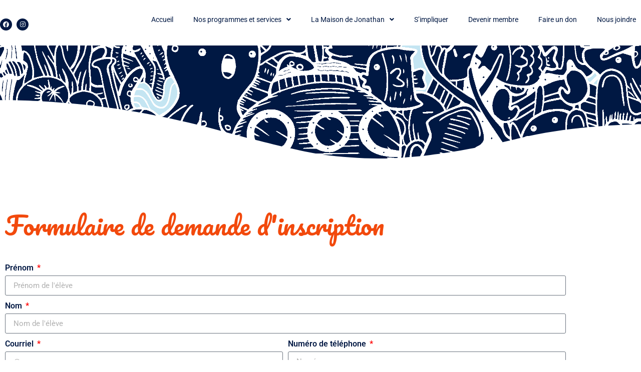

--- FILE ---
content_type: text/html; charset=UTF-8
request_url: https://lamaisondejonathan.ca/formulaire-dinscription-pmmr/
body_size: 22374
content:
<!DOCTYPE html>
<html lang="fr-FR">
<head>
	<meta charset="UTF-8" />
	<meta name="viewport" content="width=device-width, initial-scale=1" />
	<link rel="profile" href="http://gmpg.org/xfn/11" />
	<link rel="pingback" href="https://lamaisondejonathan.ca/xmlrpc.php" />
	<title>Passeport pour ma réussite &#8211; La Maison de Jonathan</title>
<meta name='robots' content='max-image-preview:large' />
	<style>img:is([sizes="auto" i], [sizes^="auto," i]) { contain-intrinsic-size: 3000px 1500px }</style>
	<link rel="alternate" type="application/rss+xml" title="La Maison de Jonathan &raquo; Flux" href="https://lamaisondejonathan.ca/feed/" />
<link rel="alternate" type="application/rss+xml" title="La Maison de Jonathan &raquo; Flux des commentaires" href="https://lamaisondejonathan.ca/comments/feed/" />
<script>
window._wpemojiSettings = {"baseUrl":"https:\/\/s.w.org\/images\/core\/emoji\/16.0.1\/72x72\/","ext":".png","svgUrl":"https:\/\/s.w.org\/images\/core\/emoji\/16.0.1\/svg\/","svgExt":".svg","source":{"concatemoji":"https:\/\/lamaisondejonathan.ca\/wp-includes\/js\/wp-emoji-release.min.js?ver=6.8.3"}};
/*! This file is auto-generated */
!function(s,n){var o,i,e;function c(e){try{var t={supportTests:e,timestamp:(new Date).valueOf()};sessionStorage.setItem(o,JSON.stringify(t))}catch(e){}}function p(e,t,n){e.clearRect(0,0,e.canvas.width,e.canvas.height),e.fillText(t,0,0);var t=new Uint32Array(e.getImageData(0,0,e.canvas.width,e.canvas.height).data),a=(e.clearRect(0,0,e.canvas.width,e.canvas.height),e.fillText(n,0,0),new Uint32Array(e.getImageData(0,0,e.canvas.width,e.canvas.height).data));return t.every(function(e,t){return e===a[t]})}function u(e,t){e.clearRect(0,0,e.canvas.width,e.canvas.height),e.fillText(t,0,0);for(var n=e.getImageData(16,16,1,1),a=0;a<n.data.length;a++)if(0!==n.data[a])return!1;return!0}function f(e,t,n,a){switch(t){case"flag":return n(e,"\ud83c\udff3\ufe0f\u200d\u26a7\ufe0f","\ud83c\udff3\ufe0f\u200b\u26a7\ufe0f")?!1:!n(e,"\ud83c\udde8\ud83c\uddf6","\ud83c\udde8\u200b\ud83c\uddf6")&&!n(e,"\ud83c\udff4\udb40\udc67\udb40\udc62\udb40\udc65\udb40\udc6e\udb40\udc67\udb40\udc7f","\ud83c\udff4\u200b\udb40\udc67\u200b\udb40\udc62\u200b\udb40\udc65\u200b\udb40\udc6e\u200b\udb40\udc67\u200b\udb40\udc7f");case"emoji":return!a(e,"\ud83e\udedf")}return!1}function g(e,t,n,a){var r="undefined"!=typeof WorkerGlobalScope&&self instanceof WorkerGlobalScope?new OffscreenCanvas(300,150):s.createElement("canvas"),o=r.getContext("2d",{willReadFrequently:!0}),i=(o.textBaseline="top",o.font="600 32px Arial",{});return e.forEach(function(e){i[e]=t(o,e,n,a)}),i}function t(e){var t=s.createElement("script");t.src=e,t.defer=!0,s.head.appendChild(t)}"undefined"!=typeof Promise&&(o="wpEmojiSettingsSupports",i=["flag","emoji"],n.supports={everything:!0,everythingExceptFlag:!0},e=new Promise(function(e){s.addEventListener("DOMContentLoaded",e,{once:!0})}),new Promise(function(t){var n=function(){try{var e=JSON.parse(sessionStorage.getItem(o));if("object"==typeof e&&"number"==typeof e.timestamp&&(new Date).valueOf()<e.timestamp+604800&&"object"==typeof e.supportTests)return e.supportTests}catch(e){}return null}();if(!n){if("undefined"!=typeof Worker&&"undefined"!=typeof OffscreenCanvas&&"undefined"!=typeof URL&&URL.createObjectURL&&"undefined"!=typeof Blob)try{var e="postMessage("+g.toString()+"("+[JSON.stringify(i),f.toString(),p.toString(),u.toString()].join(",")+"));",a=new Blob([e],{type:"text/javascript"}),r=new Worker(URL.createObjectURL(a),{name:"wpTestEmojiSupports"});return void(r.onmessage=function(e){c(n=e.data),r.terminate(),t(n)})}catch(e){}c(n=g(i,f,p,u))}t(n)}).then(function(e){for(var t in e)n.supports[t]=e[t],n.supports.everything=n.supports.everything&&n.supports[t],"flag"!==t&&(n.supports.everythingExceptFlag=n.supports.everythingExceptFlag&&n.supports[t]);n.supports.everythingExceptFlag=n.supports.everythingExceptFlag&&!n.supports.flag,n.DOMReady=!1,n.readyCallback=function(){n.DOMReady=!0}}).then(function(){return e}).then(function(){var e;n.supports.everything||(n.readyCallback(),(e=n.source||{}).concatemoji?t(e.concatemoji):e.wpemoji&&e.twemoji&&(t(e.twemoji),t(e.wpemoji)))}))}((window,document),window._wpemojiSettings);
</script>
<link rel='stylesheet' id='hfe-widgets-style-css' href='https://lamaisondejonathan.ca/wp-content/plugins/header-footer-elementor/inc/widgets-css/frontend.css?ver=2.8.2' media='all' />
<style id='wp-emoji-styles-inline-css'>

	img.wp-smiley, img.emoji {
		display: inline !important;
		border: none !important;
		box-shadow: none !important;
		height: 1em !important;
		width: 1em !important;
		margin: 0 0.07em !important;
		vertical-align: -0.1em !important;
		background: none !important;
		padding: 0 !important;
	}
</style>
<style id='global-styles-inline-css'>
:root{--wp--preset--aspect-ratio--square: 1;--wp--preset--aspect-ratio--4-3: 4/3;--wp--preset--aspect-ratio--3-4: 3/4;--wp--preset--aspect-ratio--3-2: 3/2;--wp--preset--aspect-ratio--2-3: 2/3;--wp--preset--aspect-ratio--16-9: 16/9;--wp--preset--aspect-ratio--9-16: 9/16;--wp--preset--color--black: #000000;--wp--preset--color--cyan-bluish-gray: #abb8c3;--wp--preset--color--white: #ffffff;--wp--preset--color--pale-pink: #f78da7;--wp--preset--color--vivid-red: #cf2e2e;--wp--preset--color--luminous-vivid-orange: #ff6900;--wp--preset--color--luminous-vivid-amber: #fcb900;--wp--preset--color--light-green-cyan: #7bdcb5;--wp--preset--color--vivid-green-cyan: #00d084;--wp--preset--color--pale-cyan-blue: #8ed1fc;--wp--preset--color--vivid-cyan-blue: #0693e3;--wp--preset--color--vivid-purple: #9b51e0;--wp--preset--gradient--vivid-cyan-blue-to-vivid-purple: linear-gradient(135deg,rgba(6,147,227,1) 0%,rgb(155,81,224) 100%);--wp--preset--gradient--light-green-cyan-to-vivid-green-cyan: linear-gradient(135deg,rgb(122,220,180) 0%,rgb(0,208,130) 100%);--wp--preset--gradient--luminous-vivid-amber-to-luminous-vivid-orange: linear-gradient(135deg,rgba(252,185,0,1) 0%,rgba(255,105,0,1) 100%);--wp--preset--gradient--luminous-vivid-orange-to-vivid-red: linear-gradient(135deg,rgba(255,105,0,1) 0%,rgb(207,46,46) 100%);--wp--preset--gradient--very-light-gray-to-cyan-bluish-gray: linear-gradient(135deg,rgb(238,238,238) 0%,rgb(169,184,195) 100%);--wp--preset--gradient--cool-to-warm-spectrum: linear-gradient(135deg,rgb(74,234,220) 0%,rgb(151,120,209) 20%,rgb(207,42,186) 40%,rgb(238,44,130) 60%,rgb(251,105,98) 80%,rgb(254,248,76) 100%);--wp--preset--gradient--blush-light-purple: linear-gradient(135deg,rgb(255,206,236) 0%,rgb(152,150,240) 100%);--wp--preset--gradient--blush-bordeaux: linear-gradient(135deg,rgb(254,205,165) 0%,rgb(254,45,45) 50%,rgb(107,0,62) 100%);--wp--preset--gradient--luminous-dusk: linear-gradient(135deg,rgb(255,203,112) 0%,rgb(199,81,192) 50%,rgb(65,88,208) 100%);--wp--preset--gradient--pale-ocean: linear-gradient(135deg,rgb(255,245,203) 0%,rgb(182,227,212) 50%,rgb(51,167,181) 100%);--wp--preset--gradient--electric-grass: linear-gradient(135deg,rgb(202,248,128) 0%,rgb(113,206,126) 100%);--wp--preset--gradient--midnight: linear-gradient(135deg,rgb(2,3,129) 0%,rgb(40,116,252) 100%);--wp--preset--font-size--small: 13px;--wp--preset--font-size--medium: 20px;--wp--preset--font-size--large: 36px;--wp--preset--font-size--x-large: 42px;--wp--preset--spacing--20: 0.44rem;--wp--preset--spacing--30: 0.67rem;--wp--preset--spacing--40: 1rem;--wp--preset--spacing--50: 1.5rem;--wp--preset--spacing--60: 2.25rem;--wp--preset--spacing--70: 3.38rem;--wp--preset--spacing--80: 5.06rem;--wp--preset--shadow--natural: 6px 6px 9px rgba(0, 0, 0, 0.2);--wp--preset--shadow--deep: 12px 12px 50px rgba(0, 0, 0, 0.4);--wp--preset--shadow--sharp: 6px 6px 0px rgba(0, 0, 0, 0.2);--wp--preset--shadow--outlined: 6px 6px 0px -3px rgba(255, 255, 255, 1), 6px 6px rgba(0, 0, 0, 1);--wp--preset--shadow--crisp: 6px 6px 0px rgba(0, 0, 0, 1);}:root { --wp--style--global--content-size: 800px;--wp--style--global--wide-size: 1200px; }:where(body) { margin: 0; }.wp-site-blocks > .alignleft { float: left; margin-right: 2em; }.wp-site-blocks > .alignright { float: right; margin-left: 2em; }.wp-site-blocks > .aligncenter { justify-content: center; margin-left: auto; margin-right: auto; }:where(.wp-site-blocks) > * { margin-block-start: 24px; margin-block-end: 0; }:where(.wp-site-blocks) > :first-child { margin-block-start: 0; }:where(.wp-site-blocks) > :last-child { margin-block-end: 0; }:root { --wp--style--block-gap: 24px; }:root :where(.is-layout-flow) > :first-child{margin-block-start: 0;}:root :where(.is-layout-flow) > :last-child{margin-block-end: 0;}:root :where(.is-layout-flow) > *{margin-block-start: 24px;margin-block-end: 0;}:root :where(.is-layout-constrained) > :first-child{margin-block-start: 0;}:root :where(.is-layout-constrained) > :last-child{margin-block-end: 0;}:root :where(.is-layout-constrained) > *{margin-block-start: 24px;margin-block-end: 0;}:root :where(.is-layout-flex){gap: 24px;}:root :where(.is-layout-grid){gap: 24px;}.is-layout-flow > .alignleft{float: left;margin-inline-start: 0;margin-inline-end: 2em;}.is-layout-flow > .alignright{float: right;margin-inline-start: 2em;margin-inline-end: 0;}.is-layout-flow > .aligncenter{margin-left: auto !important;margin-right: auto !important;}.is-layout-constrained > .alignleft{float: left;margin-inline-start: 0;margin-inline-end: 2em;}.is-layout-constrained > .alignright{float: right;margin-inline-start: 2em;margin-inline-end: 0;}.is-layout-constrained > .aligncenter{margin-left: auto !important;margin-right: auto !important;}.is-layout-constrained > :where(:not(.alignleft):not(.alignright):not(.alignfull)){max-width: var(--wp--style--global--content-size);margin-left: auto !important;margin-right: auto !important;}.is-layout-constrained > .alignwide{max-width: var(--wp--style--global--wide-size);}body .is-layout-flex{display: flex;}.is-layout-flex{flex-wrap: wrap;align-items: center;}.is-layout-flex > :is(*, div){margin: 0;}body .is-layout-grid{display: grid;}.is-layout-grid > :is(*, div){margin: 0;}body{padding-top: 0px;padding-right: 0px;padding-bottom: 0px;padding-left: 0px;}a:where(:not(.wp-element-button)){text-decoration: underline;}:root :where(.wp-element-button, .wp-block-button__link){background-color: #32373c;border-width: 0;color: #fff;font-family: inherit;font-size: inherit;line-height: inherit;padding: calc(0.667em + 2px) calc(1.333em + 2px);text-decoration: none;}.has-black-color{color: var(--wp--preset--color--black) !important;}.has-cyan-bluish-gray-color{color: var(--wp--preset--color--cyan-bluish-gray) !important;}.has-white-color{color: var(--wp--preset--color--white) !important;}.has-pale-pink-color{color: var(--wp--preset--color--pale-pink) !important;}.has-vivid-red-color{color: var(--wp--preset--color--vivid-red) !important;}.has-luminous-vivid-orange-color{color: var(--wp--preset--color--luminous-vivid-orange) !important;}.has-luminous-vivid-amber-color{color: var(--wp--preset--color--luminous-vivid-amber) !important;}.has-light-green-cyan-color{color: var(--wp--preset--color--light-green-cyan) !important;}.has-vivid-green-cyan-color{color: var(--wp--preset--color--vivid-green-cyan) !important;}.has-pale-cyan-blue-color{color: var(--wp--preset--color--pale-cyan-blue) !important;}.has-vivid-cyan-blue-color{color: var(--wp--preset--color--vivid-cyan-blue) !important;}.has-vivid-purple-color{color: var(--wp--preset--color--vivid-purple) !important;}.has-black-background-color{background-color: var(--wp--preset--color--black) !important;}.has-cyan-bluish-gray-background-color{background-color: var(--wp--preset--color--cyan-bluish-gray) !important;}.has-white-background-color{background-color: var(--wp--preset--color--white) !important;}.has-pale-pink-background-color{background-color: var(--wp--preset--color--pale-pink) !important;}.has-vivid-red-background-color{background-color: var(--wp--preset--color--vivid-red) !important;}.has-luminous-vivid-orange-background-color{background-color: var(--wp--preset--color--luminous-vivid-orange) !important;}.has-luminous-vivid-amber-background-color{background-color: var(--wp--preset--color--luminous-vivid-amber) !important;}.has-light-green-cyan-background-color{background-color: var(--wp--preset--color--light-green-cyan) !important;}.has-vivid-green-cyan-background-color{background-color: var(--wp--preset--color--vivid-green-cyan) !important;}.has-pale-cyan-blue-background-color{background-color: var(--wp--preset--color--pale-cyan-blue) !important;}.has-vivid-cyan-blue-background-color{background-color: var(--wp--preset--color--vivid-cyan-blue) !important;}.has-vivid-purple-background-color{background-color: var(--wp--preset--color--vivid-purple) !important;}.has-black-border-color{border-color: var(--wp--preset--color--black) !important;}.has-cyan-bluish-gray-border-color{border-color: var(--wp--preset--color--cyan-bluish-gray) !important;}.has-white-border-color{border-color: var(--wp--preset--color--white) !important;}.has-pale-pink-border-color{border-color: var(--wp--preset--color--pale-pink) !important;}.has-vivid-red-border-color{border-color: var(--wp--preset--color--vivid-red) !important;}.has-luminous-vivid-orange-border-color{border-color: var(--wp--preset--color--luminous-vivid-orange) !important;}.has-luminous-vivid-amber-border-color{border-color: var(--wp--preset--color--luminous-vivid-amber) !important;}.has-light-green-cyan-border-color{border-color: var(--wp--preset--color--light-green-cyan) !important;}.has-vivid-green-cyan-border-color{border-color: var(--wp--preset--color--vivid-green-cyan) !important;}.has-pale-cyan-blue-border-color{border-color: var(--wp--preset--color--pale-cyan-blue) !important;}.has-vivid-cyan-blue-border-color{border-color: var(--wp--preset--color--vivid-cyan-blue) !important;}.has-vivid-purple-border-color{border-color: var(--wp--preset--color--vivid-purple) !important;}.has-vivid-cyan-blue-to-vivid-purple-gradient-background{background: var(--wp--preset--gradient--vivid-cyan-blue-to-vivid-purple) !important;}.has-light-green-cyan-to-vivid-green-cyan-gradient-background{background: var(--wp--preset--gradient--light-green-cyan-to-vivid-green-cyan) !important;}.has-luminous-vivid-amber-to-luminous-vivid-orange-gradient-background{background: var(--wp--preset--gradient--luminous-vivid-amber-to-luminous-vivid-orange) !important;}.has-luminous-vivid-orange-to-vivid-red-gradient-background{background: var(--wp--preset--gradient--luminous-vivid-orange-to-vivid-red) !important;}.has-very-light-gray-to-cyan-bluish-gray-gradient-background{background: var(--wp--preset--gradient--very-light-gray-to-cyan-bluish-gray) !important;}.has-cool-to-warm-spectrum-gradient-background{background: var(--wp--preset--gradient--cool-to-warm-spectrum) !important;}.has-blush-light-purple-gradient-background{background: var(--wp--preset--gradient--blush-light-purple) !important;}.has-blush-bordeaux-gradient-background{background: var(--wp--preset--gradient--blush-bordeaux) !important;}.has-luminous-dusk-gradient-background{background: var(--wp--preset--gradient--luminous-dusk) !important;}.has-pale-ocean-gradient-background{background: var(--wp--preset--gradient--pale-ocean) !important;}.has-electric-grass-gradient-background{background: var(--wp--preset--gradient--electric-grass) !important;}.has-midnight-gradient-background{background: var(--wp--preset--gradient--midnight) !important;}.has-small-font-size{font-size: var(--wp--preset--font-size--small) !important;}.has-medium-font-size{font-size: var(--wp--preset--font-size--medium) !important;}.has-large-font-size{font-size: var(--wp--preset--font-size--large) !important;}.has-x-large-font-size{font-size: var(--wp--preset--font-size--x-large) !important;}
:root :where(.wp-block-pullquote){font-size: 1.5em;line-height: 1.6;}
</style>
<link rel='stylesheet' id='hfe-style-css' href='https://lamaisondejonathan.ca/wp-content/plugins/header-footer-elementor/assets/css/header-footer-elementor.css?ver=2.8.2' media='all' />
<link rel='stylesheet' id='elementor-icons-css' href='https://lamaisondejonathan.ca/wp-content/plugins/elementor/assets/lib/eicons/css/elementor-icons.min.css?ver=5.46.0' media='all' />
<link rel='stylesheet' id='elementor-frontend-css' href='https://lamaisondejonathan.ca/wp-content/plugins/elementor/assets/css/frontend.min.css?ver=3.34.3' media='all' />
<style id='elementor-frontend-inline-css'>
.elementor-kit-33{--e-global-color-primary:#F2490C;--e-global-color-secondary:#001843;--e-global-color-text:#7A7A7A;--e-global-color-accent:#F2490C;--e-global-color-2b0ea40:#C4E5F2;--e-global-color-24004d5:#FFFFFF;--e-global-color-71ce2b3:#C4F7C7;--e-global-color-25885d0:#34BFBF;--e-global-color-8dccb7b:#FFEB7D;--e-global-color-a297ee1:#FFAA00;--e-global-color-2c10800:#F2490C;--e-global-color-9e3a1ba:#32AC50;--e-global-color-2ede0bb:#249A9A;--e-global-typography-primary-font-family:"Pacifico";--e-global-typography-primary-font-size:25px;--e-global-typography-primary-font-weight:200;--e-global-typography-primary-line-height:1em;--e-global-typography-secondary-font-family:"Pacifico";--e-global-typography-secondary-font-size:50px;--e-global-typography-secondary-font-weight:200;--e-global-typography-secondary-line-height:1em;--e-global-typography-text-font-family:"Roboto";--e-global-typography-text-font-weight:400;--e-global-typography-accent-font-family:"Roboto";--e-global-typography-accent-font-weight:500;}.elementor-kit-33 e-page-transition{background-color:#FFBC7D;}.elementor-section.elementor-section-boxed > .elementor-container{max-width:1140px;}.e-con{--container-max-width:1140px;}.elementor-widget:not(:last-child){margin-block-end:20px;}.elementor-element{--widgets-spacing:20px 20px;--widgets-spacing-row:20px;--widgets-spacing-column:20px;}{}h1.entry-title{display:var(--page-title-display);}.site-header .site-branding{flex-direction:column;align-items:stretch;}.site-header{padding-inline-end:0px;padding-inline-start:0px;}.site-footer .site-branding{flex-direction:column;align-items:stretch;}@media(max-width:1024px){.elementor-section.elementor-section-boxed > .elementor-container{max-width:1024px;}.e-con{--container-max-width:1024px;}}@media(max-width:767px){.elementor-section.elementor-section-boxed > .elementor-container{max-width:767px;}.e-con{--container-max-width:767px;}}
.elementor-2488 .elementor-element.elementor-element-7804c91:not(.elementor-motion-effects-element-type-background), .elementor-2488 .elementor-element.elementor-element-7804c91 > .elementor-motion-effects-container > .elementor-motion-effects-layer{background-color:var( --e-global-color-secondary );background-image:url("https://lamaisondejonathan.ca/wp-content/uploads/2021/11/SEA-background-header.png");background-position:top center;background-repeat:no-repeat;background-size:cover;}.elementor-2488 .elementor-element.elementor-element-7804c91{transition:background 0.3s, border 0.3s, border-radius 0.3s, box-shadow 0.3s;margin-top:-95px;margin-bottom:0px;padding:200px 0px 125px 0px;}.elementor-2488 .elementor-element.elementor-element-7804c91 > .elementor-background-overlay{transition:background 0.3s, border-radius 0.3s, opacity 0.3s;}.elementor-2488 .elementor-element.elementor-element-7804c91 > .elementor-shape-bottom svg{width:calc(150% + 1.3px);height:125px;}.elementor-2488 .elementor-element.elementor-element-e8f783d > .elementor-element-populated{transition:background 0.3s, border 0.3s, border-radius 0.3s, box-shadow 0.3s;}.elementor-2488 .elementor-element.elementor-element-e8f783d > .elementor-element-populated > .elementor-background-overlay{transition:background 0.3s, border-radius 0.3s, opacity 0.3s;}.elementor-2488 .elementor-element.elementor-element-20a666d{margin-top:75px;margin-bottom:0px;}.elementor-bc-flex-widget .elementor-2488 .elementor-element.elementor-element-181d284.elementor-column .elementor-widget-wrap{align-items:flex-start;}.elementor-2488 .elementor-element.elementor-element-181d284.elementor-column.elementor-element[data-element_type="column"] > .elementor-widget-wrap.elementor-element-populated{align-content:flex-start;align-items:flex-start;}.elementor-widget-heading .elementor-heading-title{font-family:var( --e-global-typography-primary-font-family ), Sans-serif;font-size:var( --e-global-typography-primary-font-size );font-weight:var( --e-global-typography-primary-font-weight );line-height:var( --e-global-typography-primary-line-height );color:var( --e-global-color-primary );}.elementor-2488 .elementor-element.elementor-element-dfd85dc > .elementor-widget-container{margin:10px 0px 0px 0px;padding:0px 0px 0px 0px;}.elementor-2488 .elementor-element.elementor-element-dfd85dc{text-align:start;}.elementor-2488 .elementor-element.elementor-element-dfd85dc .elementor-heading-title{font-family:"Pacifico", Sans-serif;font-size:50px;font-weight:200;line-height:1.3em;color:var( --e-global-color-accent );}.elementor-widget-form .elementor-field-group > label, .elementor-widget-form .elementor-field-subgroup label{color:var( --e-global-color-text );}.elementor-widget-form .elementor-field-group > label{font-family:var( --e-global-typography-text-font-family ), Sans-serif;font-weight:var( --e-global-typography-text-font-weight );}.elementor-widget-form .elementor-field-type-html{color:var( --e-global-color-text );font-family:var( --e-global-typography-text-font-family ), Sans-serif;font-weight:var( --e-global-typography-text-font-weight );}.elementor-widget-form .elementor-field-group .elementor-field{color:var( --e-global-color-text );}.elementor-widget-form .elementor-field-group .elementor-field, .elementor-widget-form .elementor-field-subgroup label{font-family:var( --e-global-typography-text-font-family ), Sans-serif;font-weight:var( --e-global-typography-text-font-weight );}.elementor-widget-form .elementor-button{font-family:var( --e-global-typography-accent-font-family ), Sans-serif;font-weight:var( --e-global-typography-accent-font-weight );}.elementor-widget-form .e-form__buttons__wrapper__button-next{background-color:var( --e-global-color-accent );}.elementor-widget-form .elementor-button[type="submit"]{background-color:var( --e-global-color-accent );}.elementor-widget-form .e-form__buttons__wrapper__button-previous{background-color:var( --e-global-color-accent );}.elementor-widget-form .elementor-message{font-family:var( --e-global-typography-text-font-family ), Sans-serif;font-weight:var( --e-global-typography-text-font-weight );}.elementor-widget-form .e-form__indicators__indicator, .elementor-widget-form .e-form__indicators__indicator__label{font-family:var( --e-global-typography-accent-font-family ), Sans-serif;font-weight:var( --e-global-typography-accent-font-weight );}.elementor-widget-form{--e-form-steps-indicator-inactive-primary-color:var( --e-global-color-text );--e-form-steps-indicator-active-primary-color:var( --e-global-color-accent );--e-form-steps-indicator-completed-primary-color:var( --e-global-color-accent );--e-form-steps-indicator-progress-color:var( --e-global-color-accent );--e-form-steps-indicator-progress-background-color:var( --e-global-color-text );--e-form-steps-indicator-progress-meter-color:var( --e-global-color-text );}.elementor-widget-form .e-form__indicators__indicator__progress__meter{font-family:var( --e-global-typography-accent-font-family ), Sans-serif;font-weight:var( --e-global-typography-accent-font-weight );}.elementor-2488 .elementor-element.elementor-element-8ca34fb{width:var( --container-widget-width, 105.357% );max-width:105.357%;--container-widget-width:105.357%;--container-widget-flex-grow:0;--e-form-steps-indicators-spacing:20px;--e-form-steps-indicator-padding:30px;--e-form-steps-indicator-inactive-secondary-color:#ffffff;--e-form-steps-indicator-active-secondary-color:#ffffff;--e-form-steps-indicator-completed-secondary-color:#ffffff;--e-form-steps-divider-width:1px;--e-form-steps-divider-gap:10px;}.elementor-2488 .elementor-element.elementor-element-8ca34fb > .elementor-widget-container{margin:25px 0px 0px 0px;}.elementor-2488 .elementor-element.elementor-element-8ca34fb .elementor-field-group{padding-right:calc( 10px/2 );padding-left:calc( 10px/2 );margin-bottom:13px;}.elementor-2488 .elementor-element.elementor-element-8ca34fb .elementor-form-fields-wrapper{margin-left:calc( -10px/2 );margin-right:calc( -10px/2 );margin-bottom:-13px;}.elementor-2488 .elementor-element.elementor-element-8ca34fb .elementor-field-group.recaptcha_v3-bottomleft, .elementor-2488 .elementor-element.elementor-element-8ca34fb .elementor-field-group.recaptcha_v3-bottomright{margin-bottom:0;}body.rtl .elementor-2488 .elementor-element.elementor-element-8ca34fb .elementor-labels-inline .elementor-field-group > label{padding-left:7px;}body:not(.rtl) .elementor-2488 .elementor-element.elementor-element-8ca34fb .elementor-labels-inline .elementor-field-group > label{padding-right:7px;}body .elementor-2488 .elementor-element.elementor-element-8ca34fb .elementor-labels-above .elementor-field-group > label{padding-bottom:7px;}.elementor-2488 .elementor-element.elementor-element-8ca34fb .elementor-field-group > label, .elementor-2488 .elementor-element.elementor-element-8ca34fb .elementor-field-subgroup label{color:var( --e-global-color-secondary );}.elementor-2488 .elementor-element.elementor-element-8ca34fb .elementor-field-group > label{font-family:"Roboto", Sans-serif;font-weight:600;}.elementor-2488 .elementor-element.elementor-element-8ca34fb .elementor-field-type-html{padding-bottom:0px;color:var( --e-global-color-secondary );}.elementor-2488 .elementor-element.elementor-element-8ca34fb .elementor-field-group .elementor-field:not(.elementor-select-wrapper){background-color:#ffffff;}.elementor-2488 .elementor-element.elementor-element-8ca34fb .elementor-field-group .elementor-select-wrapper select{background-color:#ffffff;}.elementor-2488 .elementor-element.elementor-element-8ca34fb .e-form__buttons__wrapper__button-next{color:#ffffff;}.elementor-2488 .elementor-element.elementor-element-8ca34fb .elementor-button[type="submit"]{color:#ffffff;}.elementor-2488 .elementor-element.elementor-element-8ca34fb .elementor-button[type="submit"] svg *{fill:#ffffff;}.elementor-2488 .elementor-element.elementor-element-8ca34fb .e-form__buttons__wrapper__button-previous{color:#ffffff;}.elementor-2488 .elementor-element.elementor-element-8ca34fb .e-form__buttons__wrapper__button-next:hover{color:#ffffff;}.elementor-2488 .elementor-element.elementor-element-8ca34fb .elementor-button[type="submit"]:hover{color:#ffffff;}.elementor-2488 .elementor-element.elementor-element-8ca34fb .elementor-button[type="submit"]:hover svg *{fill:#ffffff;}.elementor-2488 .elementor-element.elementor-element-8ca34fb .e-form__buttons__wrapper__button-previous:hover{color:#ffffff;}.elementor-2488 .elementor-element.elementor-element-968228b{margin-top:-98px;margin-bottom:0px;}.elementor-2488 .elementor-element.elementor-element-f6f7a1f > .elementor-widget-container{margin:0px 0px -26px 0px;}.elementor-2488 .elementor-element.elementor-element-f6f7a1f{text-align:center;}.elementor-2488 .elementor-element.elementor-element-f6f7a1f .elementor-heading-title{font-family:var( --e-global-typography-primary-font-family ), Sans-serif;font-size:var( --e-global-typography-primary-font-size );font-weight:var( --e-global-typography-primary-font-weight );line-height:var( --e-global-typography-primary-line-height );color:var( --e-global-color-primary );}.elementor-2488 .elementor-element.elementor-element-a6223cd{--e-image-carousel-slides-to-show:3;width:var( --container-widget-width, 99.821% );max-width:99.821%;--container-widget-width:99.821%;--container-widget-flex-grow:0;}.elementor-2488 .elementor-element.elementor-element-a6223cd > .elementor-widget-container{margin:13px 30px 30px 30px;padding:0px 0px 0px 0px;}.elementor-2488 .elementor-element.elementor-element-a6223cd .elementor-swiper-button.elementor-swiper-button-prev, .elementor-2488 .elementor-element.elementor-element-a6223cd .elementor-swiper-button.elementor-swiper-button-next{color:var( --e-global-color-2b0ea40 );}.elementor-2488 .elementor-element.elementor-element-a6223cd .elementor-swiper-button.elementor-swiper-button-prev svg, .elementor-2488 .elementor-element.elementor-element-a6223cd .elementor-swiper-button.elementor-swiper-button-next svg{fill:var( --e-global-color-2b0ea40 );}.elementor-2488 .elementor-element.elementor-element-a6223cd .swiper-wrapper{display:flex;align-items:center;}.elementor-2488 .elementor-element.elementor-element-09baa09 > .elementor-widget-container{margin:0px 0px -26px 0px;}.elementor-2488 .elementor-element.elementor-element-09baa09{text-align:center;}.elementor-2488 .elementor-element.elementor-element-09baa09 .elementor-heading-title{font-family:var( --e-global-typography-primary-font-family ), Sans-serif;font-size:var( --e-global-typography-primary-font-size );font-weight:var( --e-global-typography-primary-font-weight );line-height:var( --e-global-typography-primary-line-height );color:var( --e-global-color-primary );}.elementor-2488 .elementor-element.elementor-element-ac4a510{--e-image-carousel-slides-to-show:3;}.elementor-2488 .elementor-element.elementor-element-ac4a510 > .elementor-widget-container{margin:13px 30px 30px 30px;padding:0px 0px 0px 0px;}.elementor-2488 .elementor-element.elementor-element-ac4a510 .elementor-swiper-button.elementor-swiper-button-prev, .elementor-2488 .elementor-element.elementor-element-ac4a510 .elementor-swiper-button.elementor-swiper-button-next{color:var( --e-global-color-2b0ea40 );}.elementor-2488 .elementor-element.elementor-element-ac4a510 .elementor-swiper-button.elementor-swiper-button-prev svg, .elementor-2488 .elementor-element.elementor-element-ac4a510 .elementor-swiper-button.elementor-swiper-button-next svg{fill:var( --e-global-color-2b0ea40 );}.elementor-2488 .elementor-element.elementor-element-ac4a510 .swiper-wrapper{display:flex;align-items:center;}.elementor-2488 .elementor-element.elementor-element-4614d0f{margin-top:33px;margin-bottom:33px;}.elementor-widget-flip-box .elementor-flip-box__front .elementor-flip-box__layer__title{font-family:var( --e-global-typography-primary-font-family ), Sans-serif;font-size:var( --e-global-typography-primary-font-size );font-weight:var( --e-global-typography-primary-font-weight );line-height:var( --e-global-typography-primary-line-height );}.elementor-widget-flip-box .elementor-flip-box__front .elementor-flip-box__layer__description{font-family:var( --e-global-typography-text-font-family ), Sans-serif;font-weight:var( --e-global-typography-text-font-weight );}.elementor-widget-flip-box .elementor-flip-box__back .elementor-flip-box__layer__title{font-family:var( --e-global-typography-primary-font-family ), Sans-serif;font-size:var( --e-global-typography-primary-font-size );font-weight:var( --e-global-typography-primary-font-weight );line-height:var( --e-global-typography-primary-line-height );}.elementor-widget-flip-box .elementor-flip-box__back .elementor-flip-box__layer__description{font-family:var( --e-global-typography-text-font-family ), Sans-serif;font-weight:var( --e-global-typography-text-font-weight );}.elementor-widget-flip-box .elementor-flip-box__button{font-family:var( --e-global-typography-accent-font-family ), Sans-serif;font-weight:var( --e-global-typography-accent-font-weight );}.elementor-2488 .elementor-element.elementor-element-1b8467a .elementor-flip-box__front{background-color:transparent;background-image:linear-gradient(180deg, var( --e-global-color-secondary ) 0%, var( --e-global-color-2b0ea40 ) 100%);}.elementor-2488 .elementor-element.elementor-element-1b8467a .elementor-flip-box__back{background-color:transparent;background-image:linear-gradient(180deg, var( --e-global-color-secondary ) 0%, var( --e-global-color-2b0ea40 ) 100%);}.elementor-2488 .elementor-element.elementor-element-1b8467a .elementor-flip-box__front .elementor-flip-box__layer__overlay{text-align:center;}.elementor-2488 .elementor-element.elementor-element-1b8467a .elementor-icon i{transform:rotate(0deg);}.elementor-2488 .elementor-element.elementor-element-1b8467a .elementor-icon svg{transform:rotate(0deg);}.elementor-2488 .elementor-element.elementor-element-1b8467a .elementor-flip-box__back .elementor-flip-box__layer__overlay{text-align:center;}.elementor-2488 .elementor-element.elementor-element-1b8467a .elementor-flip-box__button{margin-center:0;}.elementor-2488 .elementor-element.elementor-element-80f2f15{padding:90px 10px 90px 10px;}.elementor-2488 .elementor-element.elementor-element-853fd88:not(.elementor-motion-effects-element-type-background) > .elementor-widget-wrap, .elementor-2488 .elementor-element.elementor-element-853fd88 > .elementor-widget-wrap > .elementor-motion-effects-container > .elementor-motion-effects-layer{background-color:transparent;background-image:radial-gradient(at top left, #002859 55%, #001843 0%);}.elementor-2488 .elementor-element.elementor-element-853fd88 > .elementor-element-populated, .elementor-2488 .elementor-element.elementor-element-853fd88 > .elementor-element-populated > .elementor-background-overlay, .elementor-2488 .elementor-element.elementor-element-853fd88 > .elementor-background-slideshow{border-radius:20px 20px 20px 20px;}.elementor-2488 .elementor-element.elementor-element-853fd88 > .elementor-element-populated{transition:background 0.3s, border 0.3s, border-radius 0.3s, box-shadow 0.3s;padding:50px 50px 50px 50px;}.elementor-2488 .elementor-element.elementor-element-853fd88 > .elementor-element-populated > .elementor-background-overlay{transition:background 0.3s, border-radius 0.3s, opacity 0.3s;}@media(max-width:1024px) and (min-width:768px){.elementor-2488 .elementor-element.elementor-element-181d284{width:38%;}}@media(max-width:1024px){.elementor-2488 .elementor-element.elementor-element-20a666d{margin-top:50px;margin-bottom:0px;}.elementor-widget-heading .elementor-heading-title{font-size:var( --e-global-typography-primary-font-size );line-height:var( --e-global-typography-primary-line-height );}.elementor-2488 .elementor-element.elementor-element-f6f7a1f .elementor-heading-title{font-size:var( --e-global-typography-primary-font-size );line-height:var( --e-global-typography-primary-line-height );}.elementor-2488 .elementor-element.elementor-element-09baa09 .elementor-heading-title{font-size:var( --e-global-typography-primary-font-size );line-height:var( --e-global-typography-primary-line-height );}.elementor-widget-flip-box .elementor-flip-box__front .elementor-flip-box__layer__title{font-size:var( --e-global-typography-primary-font-size );line-height:var( --e-global-typography-primary-line-height );}.elementor-widget-flip-box .elementor-flip-box__back .elementor-flip-box__layer__title{font-size:var( --e-global-typography-primary-font-size );line-height:var( --e-global-typography-primary-line-height );}.elementor-2488 .elementor-element.elementor-element-853fd88 > .elementor-element-populated{margin:0px 10px 0px 10px;--e-column-margin-right:10px;--e-column-margin-left:10px;padding:50px 50px 50px 50px;}}@media(max-width:767px){.elementor-2488 .elementor-element.elementor-element-7804c91 > .elementor-shape-bottom svg{width:calc(300% + 1.3px);}.elementor-2488 .elementor-element.elementor-element-7804c91{padding:140px 0px 95px 0px;}.elementor-2488 .elementor-element.elementor-element-20a666d{margin-top:30px;margin-bottom:0px;}.elementor-widget-heading .elementor-heading-title{font-size:var( --e-global-typography-primary-font-size );line-height:var( --e-global-typography-primary-line-height );}.elementor-2488 .elementor-element.elementor-element-dfd85dc > .elementor-widget-container{margin:0px 0px 0px 0px;}.elementor-2488 .elementor-element.elementor-element-dfd85dc{text-align:center;}.elementor-2488 .elementor-element.elementor-element-f6f7a1f .elementor-heading-title{font-size:var( --e-global-typography-primary-font-size );line-height:var( --e-global-typography-primary-line-height );}.elementor-2488 .elementor-element.elementor-element-09baa09 .elementor-heading-title{font-size:var( --e-global-typography-primary-font-size );line-height:var( --e-global-typography-primary-line-height );}.elementor-widget-flip-box .elementor-flip-box__front .elementor-flip-box__layer__title{font-size:var( --e-global-typography-primary-font-size );line-height:var( --e-global-typography-primary-line-height );}.elementor-widget-flip-box .elementor-flip-box__back .elementor-flip-box__layer__title{font-size:var( --e-global-typography-primary-font-size );line-height:var( --e-global-typography-primary-line-height );}.elementor-2488 .elementor-element.elementor-element-853fd88 > .elementor-element-populated{padding:30px 30px 30px 30px;}}
.elementor-157 .elementor-element.elementor-element-6885d9f1:not(.elementor-motion-effects-element-type-background), .elementor-157 .elementor-element.elementor-element-6885d9f1 > .elementor-motion-effects-container > .elementor-motion-effects-layer{background-color:#FFFFFF;}.elementor-157 .elementor-element.elementor-element-6885d9f1 > .elementor-container{max-width:1400px;}.elementor-157 .elementor-element.elementor-element-6885d9f1{transition:background 0.3s, border 0.3s, border-radius 0.3s, box-shadow 0.3s;z-index:1;}.elementor-157 .elementor-element.elementor-element-6885d9f1 > .elementor-background-overlay{transition:background 0.3s, border-radius 0.3s, opacity 0.3s;}.elementor-bc-flex-widget .elementor-157 .elementor-element.elementor-element-600db4bc.elementor-column .elementor-widget-wrap{align-items:center;}.elementor-157 .elementor-element.elementor-element-600db4bc.elementor-column.elementor-element[data-element_type="column"] > .elementor-widget-wrap.elementor-element-populated{align-content:center;align-items:center;}.elementor-157 .elementor-element.elementor-element-600db4bc.elementor-column > .elementor-widget-wrap{justify-content:flex-end;}.elementor-157 .elementor-element.elementor-element-600db4bc > .elementor-element-populated{padding:18px 0px 10px 0px;}.elementor-157 .elementor-element.elementor-element-2ef2bb5d{--grid-template-columns:repeat(0, auto);--icon-size:12px;--grid-column-gap:5px;--grid-row-gap:0px;}.elementor-157 .elementor-element.elementor-element-2ef2bb5d .elementor-widget-container{text-align:left;}.elementor-157 .elementor-element.elementor-element-2ef2bb5d .elementor-social-icon{background-color:#001843;}.elementor-bc-flex-widget .elementor-157 .elementor-element.elementor-element-9ed7d84.elementor-column .elementor-widget-wrap{align-items:center;}.elementor-157 .elementor-element.elementor-element-9ed7d84.elementor-column.elementor-element[data-element_type="column"] > .elementor-widget-wrap.elementor-element-populated{align-content:center;align-items:center;}.elementor-157 .elementor-element.elementor-element-9ed7d84.elementor-column > .elementor-widget-wrap{justify-content:flex-end;}.elementor-157 .elementor-element.elementor-element-9ed7d84 > .elementor-element-populated{padding:18px 0px 10px 0px;}.elementor-widget-navigation-menu .menu-item a.hfe-menu-item.elementor-button{background-color:var( --e-global-color-accent );font-family:var( --e-global-typography-accent-font-family ), Sans-serif;font-weight:var( --e-global-typography-accent-font-weight );}.elementor-widget-navigation-menu .menu-item a.hfe-menu-item.elementor-button:hover{background-color:var( --e-global-color-accent );}.elementor-widget-navigation-menu a.hfe-menu-item, .elementor-widget-navigation-menu a.hfe-sub-menu-item{font-family:var( --e-global-typography-primary-font-family ), Sans-serif;font-size:var( --e-global-typography-primary-font-size );font-weight:var( --e-global-typography-primary-font-weight );line-height:var( --e-global-typography-primary-line-height );}.elementor-widget-navigation-menu .menu-item a.hfe-menu-item, .elementor-widget-navigation-menu .sub-menu a.hfe-sub-menu-item{color:var( --e-global-color-text );}.elementor-widget-navigation-menu .menu-item a.hfe-menu-item:hover,
								.elementor-widget-navigation-menu .sub-menu a.hfe-sub-menu-item:hover,
								.elementor-widget-navigation-menu .menu-item.current-menu-item a.hfe-menu-item,
								.elementor-widget-navigation-menu .menu-item a.hfe-menu-item.highlighted,
								.elementor-widget-navigation-menu .menu-item a.hfe-menu-item:focus{color:var( --e-global-color-accent );}.elementor-widget-navigation-menu .hfe-nav-menu-layout:not(.hfe-pointer__framed) .menu-item.parent a.hfe-menu-item:before,
								.elementor-widget-navigation-menu .hfe-nav-menu-layout:not(.hfe-pointer__framed) .menu-item.parent a.hfe-menu-item:after{background-color:var( --e-global-color-accent );}.elementor-widget-navigation-menu .hfe-nav-menu-layout:not(.hfe-pointer__framed) .menu-item.parent .sub-menu .hfe-has-submenu-container a:after{background-color:var( --e-global-color-accent );}.elementor-widget-navigation-menu .hfe-pointer__framed .menu-item.parent a.hfe-menu-item:before,
								.elementor-widget-navigation-menu .hfe-pointer__framed .menu-item.parent a.hfe-menu-item:after{border-color:var( --e-global-color-accent );}
							.elementor-widget-navigation-menu .sub-menu li a.hfe-sub-menu-item,
							.elementor-widget-navigation-menu nav.hfe-dropdown li a.hfe-sub-menu-item,
							.elementor-widget-navigation-menu nav.hfe-dropdown li a.hfe-menu-item,
							.elementor-widget-navigation-menu nav.hfe-dropdown-expandible li a.hfe-menu-item,
							.elementor-widget-navigation-menu nav.hfe-dropdown-expandible li a.hfe-sub-menu-item{font-family:var( --e-global-typography-accent-font-family ), Sans-serif;font-weight:var( --e-global-typography-accent-font-weight );}.elementor-157 .elementor-element.elementor-element-489b71c .menu-item a.hfe-menu-item{padding-left:10px;padding-right:10px;}.elementor-157 .elementor-element.elementor-element-489b71c .menu-item a.hfe-sub-menu-item{padding-left:calc( 10px + 20px );padding-right:10px;}.elementor-157 .elementor-element.elementor-element-489b71c .hfe-nav-menu__layout-vertical .menu-item ul ul a.hfe-sub-menu-item{padding-left:calc( 10px + 40px );padding-right:10px;}.elementor-157 .elementor-element.elementor-element-489b71c .hfe-nav-menu__layout-vertical .menu-item ul ul ul a.hfe-sub-menu-item{padding-left:calc( 10px + 60px );padding-right:10px;}.elementor-157 .elementor-element.elementor-element-489b71c .hfe-nav-menu__layout-vertical .menu-item ul ul ul ul a.hfe-sub-menu-item{padding-left:calc( 10px + 80px );padding-right:10px;}.elementor-157 .elementor-element.elementor-element-489b71c .menu-item a.hfe-menu-item, .elementor-157 .elementor-element.elementor-element-489b71c .menu-item a.hfe-sub-menu-item{padding-top:10px;padding-bottom:10px;}body:not(.rtl) .elementor-157 .elementor-element.elementor-element-489b71c .hfe-nav-menu__layout-horizontal .hfe-nav-menu > li.menu-item:not(:last-child){margin-right:20px;}body.rtl .elementor-157 .elementor-element.elementor-element-489b71c .hfe-nav-menu__layout-horizontal .hfe-nav-menu > li.menu-item:not(:last-child){margin-left:20px;}.elementor-157 .elementor-element.elementor-element-489b71c nav:not(.hfe-nav-menu__layout-horizontal) .hfe-nav-menu > li.menu-item:not(:last-child){margin-bottom:20px;}.elementor-157 .elementor-element.elementor-element-489b71c ul.sub-menu{width:370px;}.elementor-157 .elementor-element.elementor-element-489b71c .sub-menu li a.hfe-sub-menu-item,
						.elementor-157 .elementor-element.elementor-element-489b71c nav.hfe-dropdown li a.hfe-menu-item,
						.elementor-157 .elementor-element.elementor-element-489b71c nav.hfe-dropdown-expandible li a.hfe-menu-item{padding-left:20px;padding-right:20px;}.elementor-157 .elementor-element.elementor-element-489b71c nav.hfe-dropdown-expandible a.hfe-sub-menu-item,
						.elementor-157 .elementor-element.elementor-element-489b71c nav.hfe-dropdown li a.hfe-sub-menu-item{padding-left:calc( 20px + 20px );padding-right:20px;}.elementor-157 .elementor-element.elementor-element-489b71c .hfe-dropdown .menu-item ul ul a.hfe-sub-menu-item,
						.elementor-157 .elementor-element.elementor-element-489b71c .hfe-dropdown-expandible .menu-item ul ul a.hfe-sub-menu-item{padding-left:calc( 20px + 40px );padding-right:20px;}.elementor-157 .elementor-element.elementor-element-489b71c .hfe-dropdown .menu-item ul ul ul a.hfe-sub-menu-item,
						.elementor-157 .elementor-element.elementor-element-489b71c .hfe-dropdown-expandible .menu-item ul ul ul a.hfe-sub-menu-item{padding-left:calc( 20px + 60px );padding-right:20px;}.elementor-157 .elementor-element.elementor-element-489b71c .hfe-dropdown .menu-item ul ul ul ul a.hfe-sub-menu-item,
						.elementor-157 .elementor-element.elementor-element-489b71c .hfe-dropdown-expandible .menu-item ul ul ul ul a.hfe-sub-menu-item{padding-left:calc( 20px + 80px );padding-right:20px;}.elementor-157 .elementor-element.elementor-element-489b71c .sub-menu a.hfe-sub-menu-item,
						 .elementor-157 .elementor-element.elementor-element-489b71c nav.hfe-dropdown li a.hfe-menu-item,
						 .elementor-157 .elementor-element.elementor-element-489b71c nav.hfe-dropdown li a.hfe-sub-menu-item,
						 .elementor-157 .elementor-element.elementor-element-489b71c nav.hfe-dropdown-expandible li a.hfe-menu-item,
						 .elementor-157 .elementor-element.elementor-element-489b71c nav.hfe-dropdown-expandible li a.hfe-sub-menu-item{padding-top:15px;padding-bottom:15px;}.elementor-157 .elementor-element.elementor-element-489b71c nav.hfe-nav-menu__layout-horizontal:not(.hfe-dropdown) ul.sub-menu, .elementor-157 .elementor-element.elementor-element-489b71c nav.hfe-nav-menu__layout-expandible.menu-is-active, .elementor-157 .elementor-element.elementor-element-489b71c nav.hfe-nav-menu__layout-vertical:not(.hfe-dropdown) ul.sub-menu{margin-top:5px;}.elementor-157 .elementor-element.elementor-element-489b71c .hfe-dropdown.menu-is-active{margin-top:5px;}.elementor-157 .elementor-element.elementor-element-489b71c .hfe-nav-menu__toggle{margin:0 auto;}.elementor-157 .elementor-element.elementor-element-489b71c a.hfe-menu-item, .elementor-157 .elementor-element.elementor-element-489b71c a.hfe-sub-menu-item{font-family:"Roboto", Sans-serif;font-size:14px;font-weight:400;line-height:22px;}.elementor-157 .elementor-element.elementor-element-489b71c .menu-item a.hfe-menu-item, .elementor-157 .elementor-element.elementor-element-489b71c .sub-menu a.hfe-sub-menu-item{color:var( --e-global-color-secondary );}.elementor-157 .elementor-element.elementor-element-489b71c .sub-menu a.hfe-sub-menu-item,
								.elementor-157 .elementor-element.elementor-element-489b71c .elementor-menu-toggle,
								.elementor-157 .elementor-element.elementor-element-489b71c nav.hfe-dropdown li a.hfe-menu-item,
								.elementor-157 .elementor-element.elementor-element-489b71c nav.hfe-dropdown li a.hfe-sub-menu-item,
								.elementor-157 .elementor-element.elementor-element-489b71c nav.hfe-dropdown-expandible li a.hfe-menu-item,
								.elementor-157 .elementor-element.elementor-element-489b71c nav.hfe-dropdown-expandible li a.hfe-sub-menu-item{color:var( --e-global-color-secondary );}.elementor-157 .elementor-element.elementor-element-489b71c .sub-menu,
								.elementor-157 .elementor-element.elementor-element-489b71c nav.hfe-dropdown,
								.elementor-157 .elementor-element.elementor-element-489b71c nav.hfe-dropdown-expandible,
								.elementor-157 .elementor-element.elementor-element-489b71c nav.hfe-dropdown .menu-item a.hfe-menu-item,
								.elementor-157 .elementor-element.elementor-element-489b71c nav.hfe-dropdown .menu-item a.hfe-sub-menu-item{background-color:#fff;}.elementor-157 .elementor-element.elementor-element-489b71c nav.hfe-nav-menu__layout-horizontal .sub-menu,
							.elementor-157 .elementor-element.elementor-element-489b71c nav:not(.hfe-nav-menu__layout-horizontal) .sub-menu.sub-menu-open,
							.elementor-157 .elementor-element.elementor-element-489b71c nav.hfe-dropdown .hfe-nav-menu,
						 	.elementor-157 .elementor-element.elementor-element-489b71c nav.hfe-dropdown-expandible .hfe-nav-menu{border-style:solid;border-width:2px 0px 0px 0px;border-color:var( --e-global-color-primary );}.elementor-157 .elementor-element.elementor-element-489b71c .sub-menu li.menu-item:not(:last-child),
						.elementor-157 .elementor-element.elementor-element-489b71c nav.hfe-dropdown li.menu-item:not(:last-child),
						.elementor-157 .elementor-element.elementor-element-489b71c nav.hfe-dropdown-expandible li.menu-item:not(:last-child){border-bottom-style:none;}.elementor-157 .elementor-element.elementor-element-489b71c div.hfe-nav-menu-icon{color:var( --e-global-color-secondary );}.elementor-157 .elementor-element.elementor-element-489b71c div.hfe-nav-menu-icon svg{fill:var( --e-global-color-secondary );}@media(max-width:1024px){.elementor-bc-flex-widget .elementor-157 .elementor-element.elementor-element-600db4bc.elementor-column .elementor-widget-wrap{align-items:center;}.elementor-157 .elementor-element.elementor-element-600db4bc.elementor-column.elementor-element[data-element_type="column"] > .elementor-widget-wrap.elementor-element-populated{align-content:center;align-items:center;}.elementor-bc-flex-widget .elementor-157 .elementor-element.elementor-element-9ed7d84.elementor-column .elementor-widget-wrap{align-items:center;}.elementor-157 .elementor-element.elementor-element-9ed7d84.elementor-column.elementor-element[data-element_type="column"] > .elementor-widget-wrap.elementor-element-populated{align-content:center;align-items:center;}.elementor-widget-navigation-menu a.hfe-menu-item, .elementor-widget-navigation-menu a.hfe-sub-menu-item{font-size:var( --e-global-typography-primary-font-size );line-height:var( --e-global-typography-primary-line-height );}body:not(.rtl) .elementor-157 .elementor-element.elementor-element-489b71c.hfe-nav-menu__breakpoint-tablet .hfe-nav-menu__layout-horizontal .hfe-nav-menu > li.menu-item:not(:last-child){margin-right:0px;}body .elementor-157 .elementor-element.elementor-element-489b71c nav.hfe-nav-menu__layout-vertical .hfe-nav-menu > li.menu-item:not(:last-child){margin-bottom:0px;}}@media(min-width:768px){.elementor-157 .elementor-element.elementor-element-600db4bc{width:13.384%;}.elementor-157 .elementor-element.elementor-element-9ed7d84{width:86.616%;}}@media(max-width:1024px) and (min-width:768px){.elementor-157 .elementor-element.elementor-element-600db4bc{width:85%;}.elementor-157 .elementor-element.elementor-element-9ed7d84{width:85%;}}@media(max-width:767px){.elementor-157 .elementor-element.elementor-element-600db4bc{width:50%;}.elementor-bc-flex-widget .elementor-157 .elementor-element.elementor-element-600db4bc.elementor-column .elementor-widget-wrap{align-items:center;}.elementor-157 .elementor-element.elementor-element-600db4bc.elementor-column.elementor-element[data-element_type="column"] > .elementor-widget-wrap.elementor-element-populated{align-content:center;align-items:center;}.elementor-157 .elementor-element.elementor-element-600db4bc.elementor-column > .elementor-widget-wrap{justify-content:flex-end;}.elementor-157 .elementor-element.elementor-element-9ed7d84{width:50%;}.elementor-bc-flex-widget .elementor-157 .elementor-element.elementor-element-9ed7d84.elementor-column .elementor-widget-wrap{align-items:center;}.elementor-157 .elementor-element.elementor-element-9ed7d84.elementor-column.elementor-element[data-element_type="column"] > .elementor-widget-wrap.elementor-element-populated{align-content:center;align-items:center;}.elementor-157 .elementor-element.elementor-element-9ed7d84.elementor-column > .elementor-widget-wrap{justify-content:flex-end;}.elementor-widget-navigation-menu a.hfe-menu-item, .elementor-widget-navigation-menu a.hfe-sub-menu-item{font-size:var( --e-global-typography-primary-font-size );line-height:var( --e-global-typography-primary-line-height );}body:not(.rtl) .elementor-157 .elementor-element.elementor-element-489b71c.hfe-nav-menu__breakpoint-mobile .hfe-nav-menu__layout-horizontal .hfe-nav-menu > li.menu-item:not(:last-child){margin-right:0px;}body .elementor-157 .elementor-element.elementor-element-489b71c nav.hfe-nav-menu__layout-vertical .hfe-nav-menu > li.menu-item:not(:last-child){margin-bottom:0px;}}
.elementor-161 .elementor-element.elementor-element-47f1ddb9 > .elementor-container{max-width:500px;}.elementor-161 .elementor-element.elementor-element-47f1ddb9{margin-top:100px;margin-bottom:0px;}.elementor-widget-image .widget-image-caption{color:var( --e-global-color-text );font-family:var( --e-global-typography-text-font-family ), Sans-serif;font-weight:var( --e-global-typography-text-font-weight );}.elementor-161 .elementor-element.elementor-element-79b40f5e > .elementor-widget-container{background-color:transparent;margin:0px 0px -60px 0px;background-image:linear-gradient(180deg, #FFFFFF 0%, #FFFFFF 100%);border-radius:0px 0px 50px 50px;}.elementor-161 .elementor-element.elementor-element-79b40f5e{z-index:1;}.elementor-161 .elementor-element.elementor-element-79b40f5e img{width:91%;border-radius:0px 0px 0px 0px;}.elementor-161 .elementor-element.elementor-element-135feeff:not(.elementor-motion-effects-element-type-background), .elementor-161 .elementor-element.elementor-element-135feeff > .elementor-motion-effects-container > .elementor-motion-effects-layer{background-color:#001843;}.elementor-161 .elementor-element.elementor-element-135feeff{transition:background 0.3s, border 0.3s, border-radius 0.3s, box-shadow 0.3s;margin-top:0px;margin-bottom:0px;padding:130px 0px 75px 0px;}.elementor-161 .elementor-element.elementor-element-135feeff > .elementor-background-overlay{transition:background 0.3s, border-radius 0.3s, opacity 0.3s;}.elementor-161 .elementor-element.elementor-element-135feeff > .elementor-shape-top svg{width:calc(150% + 1.3px);height:125px;}.elementor-161 .elementor-element.elementor-element-135feeff a:hover{color:#2CBCA2;}.elementor-widget-heading .elementor-heading-title{font-family:var( --e-global-typography-primary-font-family ), Sans-serif;font-size:var( --e-global-typography-primary-font-size );font-weight:var( --e-global-typography-primary-font-weight );line-height:var( --e-global-typography-primary-line-height );color:var( --e-global-color-primary );}.elementor-161 .elementor-element.elementor-element-5bfb1b0d > .elementor-widget-container{margin:30px 0px 0px 0px;}.elementor-161 .elementor-element.elementor-element-5bfb1b0d{text-align:center;}.elementor-161 .elementor-element.elementor-element-5bfb1b0d .elementor-heading-title{font-family:"Roboto", Sans-serif;font-size:16px;font-weight:400;color:#FFFFFF;}.elementor-161 .elementor-element.elementor-element-7650ee17 > .elementor-widget-container{margin:30px 0px 45px 0px;}.elementor-161 .elementor-element.elementor-element-7650ee17{text-align:center;}.elementor-161 .elementor-element.elementor-element-7650ee17 .elementor-heading-title{font-family:var( --e-global-typography-secondary-font-family ), Sans-serif;font-size:var( --e-global-typography-secondary-font-size );font-weight:var( --e-global-typography-secondary-font-weight );line-height:var( --e-global-typography-secondary-line-height );color:#FFFFFF;}.elementor-bc-flex-widget .elementor-161 .elementor-element.elementor-element-25ef7382.elementor-column .elementor-widget-wrap{align-items:flex-start;}.elementor-161 .elementor-element.elementor-element-25ef7382.elementor-column.elementor-element[data-element_type="column"] > .elementor-widget-wrap.elementor-element-populated{align-content:flex-start;align-items:flex-start;}.elementor-161 .elementor-element.elementor-element-25ef7382.elementor-column > .elementor-widget-wrap{justify-content:center;}.elementor-widget-text-editor{font-family:var( --e-global-typography-text-font-family ), Sans-serif;font-weight:var( --e-global-typography-text-font-weight );color:var( --e-global-color-text );}.elementor-widget-text-editor.elementor-drop-cap-view-stacked .elementor-drop-cap{background-color:var( --e-global-color-primary );}.elementor-widget-text-editor.elementor-drop-cap-view-framed .elementor-drop-cap, .elementor-widget-text-editor.elementor-drop-cap-view-default .elementor-drop-cap{color:var( --e-global-color-primary );border-color:var( --e-global-color-primary );}.elementor-161 .elementor-element.elementor-element-67511bec{text-align:center;font-family:var( --e-global-typography-text-font-family ), Sans-serif;font-weight:var( --e-global-typography-text-font-weight );color:#FFFFFF;}.elementor-bc-flex-widget .elementor-161 .elementor-element.elementor-element-40ed4fc3.elementor-column .elementor-widget-wrap{align-items:flex-start;}.elementor-161 .elementor-element.elementor-element-40ed4fc3.elementor-column.elementor-element[data-element_type="column"] > .elementor-widget-wrap.elementor-element-populated{align-content:flex-start;align-items:flex-start;}.elementor-161 .elementor-element.elementor-element-40ed4fc3.elementor-column > .elementor-widget-wrap{justify-content:center;}.elementor-widget-icon-list .elementor-icon-list-item:not(:last-child):after{border-color:var( --e-global-color-text );}.elementor-widget-icon-list .elementor-icon-list-icon i{color:var( --e-global-color-primary );}.elementor-widget-icon-list .elementor-icon-list-icon svg{fill:var( --e-global-color-primary );}.elementor-widget-icon-list .elementor-icon-list-item > .elementor-icon-list-text, .elementor-widget-icon-list .elementor-icon-list-item > a{font-family:var( --e-global-typography-text-font-family ), Sans-serif;font-weight:var( --e-global-typography-text-font-weight );}.elementor-widget-icon-list .elementor-icon-list-text{color:var( --e-global-color-secondary );}.elementor-161 .elementor-element.elementor-element-60b32363 .elementor-icon-list-icon i{color:#FFFFFF;transition:color 0.3s;}.elementor-161 .elementor-element.elementor-element-60b32363 .elementor-icon-list-icon svg{fill:#FFFFFF;transition:fill 0.3s;}.elementor-161 .elementor-element.elementor-element-60b32363{--e-icon-list-icon-size:14px;--icon-vertical-offset:0px;}.elementor-161 .elementor-element.elementor-element-60b32363 .elementor-icon-list-item > .elementor-icon-list-text, .elementor-161 .elementor-element.elementor-element-60b32363 .elementor-icon-list-item > a{font-family:var( --e-global-typography-text-font-family ), Sans-serif;font-weight:var( --e-global-typography-text-font-weight );}.elementor-161 .elementor-element.elementor-element-60b32363 .elementor-icon-list-text{color:#FFFFFF;transition:color 0.3s;}.elementor-bc-flex-widget .elementor-161 .elementor-element.elementor-element-8b7a7.elementor-column .elementor-widget-wrap{align-items:flex-start;}.elementor-161 .elementor-element.elementor-element-8b7a7.elementor-column.elementor-element[data-element_type="column"] > .elementor-widget-wrap.elementor-element-populated{align-content:flex-start;align-items:flex-start;}.elementor-161 .elementor-element.elementor-element-8b7a7.elementor-column > .elementor-widget-wrap{justify-content:center;}.elementor-widget-icon.elementor-view-stacked .elementor-icon{background-color:var( --e-global-color-primary );}.elementor-widget-icon.elementor-view-framed .elementor-icon, .elementor-widget-icon.elementor-view-default .elementor-icon{color:var( --e-global-color-primary );border-color:var( --e-global-color-primary );}.elementor-widget-icon.elementor-view-framed .elementor-icon, .elementor-widget-icon.elementor-view-default .elementor-icon svg{fill:var( --e-global-color-primary );}.elementor-161 .elementor-element.elementor-element-63fabb9e{width:auto;max-width:auto;}.elementor-161 .elementor-element.elementor-element-63fabb9e > .elementor-widget-container{margin:0px 15px 0px 0px;}.elementor-161 .elementor-element.elementor-element-63fabb9e .elementor-icon-wrapper{text-align:center;}.elementor-161 .elementor-element.elementor-element-63fabb9e.elementor-view-stacked .elementor-icon{background-color:#FFFFFF;}.elementor-161 .elementor-element.elementor-element-63fabb9e.elementor-view-framed .elementor-icon, .elementor-161 .elementor-element.elementor-element-63fabb9e.elementor-view-default .elementor-icon{color:#FFFFFF;border-color:#FFFFFF;}.elementor-161 .elementor-element.elementor-element-63fabb9e.elementor-view-framed .elementor-icon, .elementor-161 .elementor-element.elementor-element-63fabb9e.elementor-view-default .elementor-icon svg{fill:#FFFFFF;}.elementor-161 .elementor-element.elementor-element-63fabb9e.elementor-view-stacked .elementor-icon:hover{background-color:#3AC3AB;}.elementor-161 .elementor-element.elementor-element-63fabb9e.elementor-view-framed .elementor-icon:hover, .elementor-161 .elementor-element.elementor-element-63fabb9e.elementor-view-default .elementor-icon:hover{color:#3AC3AB;border-color:#3AC3AB;}.elementor-161 .elementor-element.elementor-element-63fabb9e.elementor-view-framed .elementor-icon:hover, .elementor-161 .elementor-element.elementor-element-63fabb9e.elementor-view-default .elementor-icon:hover svg{fill:#3AC3AB;}.elementor-161 .elementor-element.elementor-element-63fabb9e .elementor-icon{font-size:24px;}.elementor-161 .elementor-element.elementor-element-63fabb9e .elementor-icon svg{height:24px;}.elementor-161 .elementor-element.elementor-element-2d6d81e0{width:auto;max-width:auto;}.elementor-161 .elementor-element.elementor-element-2d6d81e0 > .elementor-widget-container{margin:0px 15px 0px 0px;}.elementor-161 .elementor-element.elementor-element-2d6d81e0 .elementor-icon-wrapper{text-align:center;}.elementor-161 .elementor-element.elementor-element-2d6d81e0.elementor-view-stacked .elementor-icon{background-color:#FFFFFF;}.elementor-161 .elementor-element.elementor-element-2d6d81e0.elementor-view-framed .elementor-icon, .elementor-161 .elementor-element.elementor-element-2d6d81e0.elementor-view-default .elementor-icon{color:#FFFFFF;border-color:#FFFFFF;}.elementor-161 .elementor-element.elementor-element-2d6d81e0.elementor-view-framed .elementor-icon, .elementor-161 .elementor-element.elementor-element-2d6d81e0.elementor-view-default .elementor-icon svg{fill:#FFFFFF;}.elementor-161 .elementor-element.elementor-element-2d6d81e0.elementor-view-stacked .elementor-icon:hover{background-color:#3AC3AB;}.elementor-161 .elementor-element.elementor-element-2d6d81e0.elementor-view-framed .elementor-icon:hover, .elementor-161 .elementor-element.elementor-element-2d6d81e0.elementor-view-default .elementor-icon:hover{color:#3AC3AB;border-color:#3AC3AB;}.elementor-161 .elementor-element.elementor-element-2d6d81e0.elementor-view-framed .elementor-icon:hover, .elementor-161 .elementor-element.elementor-element-2d6d81e0.elementor-view-default .elementor-icon:hover svg{fill:#3AC3AB;}.elementor-161 .elementor-element.elementor-element-2d6d81e0 .elementor-icon{font-size:24px;}.elementor-161 .elementor-element.elementor-element-2d6d81e0 .elementor-icon svg{height:24px;}.elementor-161 .elementor-element.elementor-element-2ec917a1:not(.elementor-motion-effects-element-type-background), .elementor-161 .elementor-element.elementor-element-2ec917a1 > .elementor-motion-effects-container > .elementor-motion-effects-layer{background-color:#FFFFFF;}.elementor-161 .elementor-element.elementor-element-2ec917a1 > .elementor-background-overlay{background-color:#C4E5F200;transition:background 0.3s, border-radius 0.3s, opacity 0.3s;}.elementor-161 .elementor-element.elementor-element-2ec917a1{transition:background 0.3s, border 0.3s, border-radius 0.3s, box-shadow 0.3s;padding:15px 10px 10px 10px;}.elementor-bc-flex-widget .elementor-161 .elementor-element.elementor-element-55f85a3b.elementor-column .elementor-widget-wrap{align-items:center;}.elementor-161 .elementor-element.elementor-element-55f85a3b.elementor-column.elementor-element[data-element_type="column"] > .elementor-widget-wrap.elementor-element-populated{align-content:center;align-items:center;}.elementor-161 .elementor-element.elementor-element-78c16b27{text-align:start;font-family:"Montserrat", Sans-serif;font-size:12px;font-weight:400;color:#001843;}.elementor-bc-flex-widget .elementor-161 .elementor-element.elementor-element-6f8010af.elementor-column .elementor-widget-wrap{align-items:center;}.elementor-161 .elementor-element.elementor-element-6f8010af.elementor-column.elementor-element[data-element_type="column"] > .elementor-widget-wrap.elementor-element-populated{align-content:center;align-items:center;}.elementor-161 .elementor-element.elementor-element-6f8010af.elementor-column > .elementor-widget-wrap{justify-content:flex-end;}.elementor-161 .elementor-element.elementor-element-9aff145{text-align:end;font-family:"Montserrat", Sans-serif;font-size:12px;font-weight:400;color:#001843;}@media(max-width:1024px){.elementor-widget-heading .elementor-heading-title{font-size:var( --e-global-typography-primary-font-size );line-height:var( --e-global-typography-primary-line-height );}.elementor-161 .elementor-element.elementor-element-5bfb1b0d > .elementor-widget-container{margin:0px 0px 5px 0px;}.elementor-161 .elementor-element.elementor-element-7650ee17 > .elementor-widget-container{margin:0px 0px 5px 0px;}.elementor-161 .elementor-element.elementor-element-7650ee17 .elementor-heading-title{font-size:var( --e-global-typography-secondary-font-size );line-height:var( --e-global-typography-secondary-line-height );}}@media(max-width:767px){.elementor-161 .elementor-element.elementor-element-47f1ddb9{margin-top:35px;margin-bottom:0px;}.elementor-161 .elementor-element.elementor-element-135feeff > .elementor-shape-top svg{width:calc(300% + 1.3px);}.elementor-161 .elementor-element.elementor-element-135feeff{padding:85px 0px 0px 0px;}.elementor-widget-heading .elementor-heading-title{font-size:var( --e-global-typography-primary-font-size );line-height:var( --e-global-typography-primary-line-height );}.elementor-161 .elementor-element.elementor-element-5bfb1b0d > .elementor-widget-container{margin:0px 0px 0px 0px;}.elementor-161 .elementor-element.elementor-element-7650ee17 > .elementor-widget-container{margin:0px 0px 0px 0px;}.elementor-161 .elementor-element.elementor-element-7650ee17 .elementor-heading-title{font-size:var( --e-global-typography-secondary-font-size );line-height:var( --e-global-typography-secondary-line-height );}.elementor-161 .elementor-element.elementor-element-78c16b27{text-align:center;}.elementor-161 .elementor-element.elementor-element-6f8010af.elementor-column > .elementor-widget-wrap{justify-content:center;}.elementor-161 .elementor-element.elementor-element-9aff145{text-align:center;}}
</style>
<link rel='stylesheet' id='font-awesome-5-all-css' href='https://lamaisondejonathan.ca/wp-content/plugins/elementor/assets/lib/font-awesome/css/all.min.css?ver=1.6.18' media='all' />
<link rel='stylesheet' id='font-awesome-4-shim-css' href='https://lamaisondejonathan.ca/wp-content/plugins/elementor/assets/lib/font-awesome/css/v4-shims.min.css?ver=3.34.3' media='all' />
<link rel='stylesheet' id='e-shapes-css' href='https://lamaisondejonathan.ca/wp-content/plugins/elementor/assets/css/conditionals/shapes.min.css?ver=3.34.3' media='all' />
<link rel='stylesheet' id='e-animation-fadeInDown-css' href='https://lamaisondejonathan.ca/wp-content/plugins/elementor/assets/lib/animations/styles/fadeInDown.min.css?ver=3.34.3' media='all' />
<link rel='stylesheet' id='widget-heading-css' href='https://lamaisondejonathan.ca/wp-content/plugins/elementor/assets/css/widget-heading.min.css?ver=3.34.3' media='all' />
<link rel='stylesheet' id='widget-form-css' href='https://lamaisondejonathan.ca/wp-content/plugins/elementor-pro/assets/css/widget-form.min.css?ver=3.29.2' media='all' />
<link rel='stylesheet' id='e-animation-fadeIn-css' href='https://lamaisondejonathan.ca/wp-content/plugins/elementor/assets/lib/animations/styles/fadeIn.min.css?ver=3.34.3' media='all' />
<link rel='stylesheet' id='swiper-css' href='https://lamaisondejonathan.ca/wp-content/plugins/elementor/assets/lib/swiper/v8/css/swiper.min.css?ver=8.4.5' media='all' />
<link rel='stylesheet' id='e-swiper-css' href='https://lamaisondejonathan.ca/wp-content/plugins/elementor/assets/css/conditionals/e-swiper.min.css?ver=3.34.3' media='all' />
<link rel='stylesheet' id='widget-image-carousel-css' href='https://lamaisondejonathan.ca/wp-content/plugins/elementor/assets/css/widget-image-carousel.min.css?ver=3.34.3' media='all' />
<link rel='stylesheet' id='widget-flip-box-css' href='https://lamaisondejonathan.ca/wp-content/plugins/elementor-pro/assets/css/widget-flip-box.min.css?ver=3.29.2' media='all' />
<link rel='stylesheet' id='hello-elementor-css' href='https://lamaisondejonathan.ca/wp-content/themes/hello-elementor/assets/css/reset.css?ver=3.4.6' media='all' />
<link rel='stylesheet' id='hello-elementor-theme-style-css' href='https://lamaisondejonathan.ca/wp-content/themes/hello-elementor/assets/css/theme.css?ver=3.4.6' media='all' />
<link rel='stylesheet' id='hello-elementor-header-footer-css' href='https://lamaisondejonathan.ca/wp-content/themes/hello-elementor/assets/css/header-footer.css?ver=3.4.6' media='all' />
<link rel='stylesheet' id='hfe-elementor-icons-css' href='https://lamaisondejonathan.ca/wp-content/plugins/elementor/assets/lib/eicons/css/elementor-icons.min.css?ver=5.34.0' media='all' />
<link rel='stylesheet' id='hfe-icons-list-css' href='https://lamaisondejonathan.ca/wp-content/plugins/elementor/assets/css/widget-icon-list.min.css?ver=3.24.3' media='all' />
<link rel='stylesheet' id='hfe-social-icons-css' href='https://lamaisondejonathan.ca/wp-content/plugins/elementor/assets/css/widget-social-icons.min.css?ver=3.24.0' media='all' />
<link rel='stylesheet' id='hfe-social-share-icons-brands-css' href='https://lamaisondejonathan.ca/wp-content/plugins/elementor/assets/lib/font-awesome/css/brands.css?ver=5.15.3' media='all' />
<link rel='stylesheet' id='hfe-social-share-icons-fontawesome-css' href='https://lamaisondejonathan.ca/wp-content/plugins/elementor/assets/lib/font-awesome/css/fontawesome.css?ver=5.15.3' media='all' />
<link rel='stylesheet' id='hfe-nav-menu-icons-css' href='https://lamaisondejonathan.ca/wp-content/plugins/elementor/assets/lib/font-awesome/css/solid.css?ver=5.15.3' media='all' />
<link rel='stylesheet' id='hfe-widget-blockquote-css' href='https://lamaisondejonathan.ca/wp-content/plugins/elementor-pro/assets/css/widget-blockquote.min.css?ver=3.25.0' media='all' />
<link rel='stylesheet' id='hfe-mega-menu-css' href='https://lamaisondejonathan.ca/wp-content/plugins/elementor-pro/assets/css/widget-mega-menu.min.css?ver=3.26.2' media='all' />
<link rel='stylesheet' id='hfe-nav-menu-widget-css' href='https://lamaisondejonathan.ca/wp-content/plugins/elementor-pro/assets/css/widget-nav-menu.min.css?ver=3.26.0' media='all' />
<link rel='stylesheet' id='elementor-gf-local-pacifico-css' href='https://lamaisondejonathan.ca/wp-content/uploads/elementor/google-fonts/css/pacifico.css?ver=1742252203' media='all' />
<link rel='stylesheet' id='elementor-gf-local-roboto-css' href='https://lamaisondejonathan.ca/wp-content/uploads/elementor/google-fonts/css/roboto.css?ver=1742252214' media='all' />
<link rel='stylesheet' id='elementor-gf-local-montserrat-css' href='https://lamaisondejonathan.ca/wp-content/uploads/elementor/google-fonts/css/montserrat.css?ver=1742252221' media='all' />
<link rel='stylesheet' id='elementor-icons-shared-0-css' href='https://lamaisondejonathan.ca/wp-content/plugins/elementor/assets/lib/font-awesome/css/fontawesome.min.css?ver=5.15.3' media='all' />
<link rel='stylesheet' id='elementor-icons-fa-solid-css' href='https://lamaisondejonathan.ca/wp-content/plugins/elementor/assets/lib/font-awesome/css/solid.min.css?ver=5.15.3' media='all' />
<link rel='stylesheet' id='elementor-icons-fa-brands-css' href='https://lamaisondejonathan.ca/wp-content/plugins/elementor/assets/lib/font-awesome/css/brands.min.css?ver=5.15.3' media='all' />
<link rel='stylesheet' id='elementor-icons-fa-regular-css' href='https://lamaisondejonathan.ca/wp-content/plugins/elementor/assets/lib/font-awesome/css/regular.min.css?ver=5.15.3' media='all' />
<script src="https://lamaisondejonathan.ca/wp-content/plugins/elementor/assets/lib/font-awesome/js/v4-shims.min.js?ver=3.34.3" id="font-awesome-4-shim-js"></script>
<script src="https://lamaisondejonathan.ca/wp-includes/js/jquery/jquery.min.js?ver=3.7.1" id="jquery-core-js"></script>
<script src="https://lamaisondejonathan.ca/wp-includes/js/jquery/jquery-migrate.min.js?ver=3.4.1" id="jquery-migrate-js"></script>
<script id="jquery-js-after">
!function($){"use strict";$(document).ready(function(){$(this).scrollTop()>100&&$(".hfe-scroll-to-top-wrap").removeClass("hfe-scroll-to-top-hide"),$(window).scroll(function(){$(this).scrollTop()<100?$(".hfe-scroll-to-top-wrap").fadeOut(300):$(".hfe-scroll-to-top-wrap").fadeIn(300)}),$(".hfe-scroll-to-top-wrap").on("click",function(){$("html, body").animate({scrollTop:0},300);return!1})})}(jQuery);
!function($){'use strict';$(document).ready(function(){var bar=$('.hfe-reading-progress-bar');if(!bar.length)return;$(window).on('scroll',function(){var s=$(window).scrollTop(),d=$(document).height()-$(window).height(),p=d? s/d*100:0;bar.css('width',p+'%')});});}(jQuery);
</script>
<link rel="https://api.w.org/" href="https://lamaisondejonathan.ca/wp-json/" /><link rel="alternate" title="JSON" type="application/json" href="https://lamaisondejonathan.ca/wp-json/wp/v2/pages/2488" /><link rel="EditURI" type="application/rsd+xml" title="RSD" href="https://lamaisondejonathan.ca/xmlrpc.php?rsd" />
<meta name="generator" content="WordPress 6.8.3" />
<link rel="canonical" href="https://lamaisondejonathan.ca/formulaire-dinscription-pmmr/" />
<link rel='shortlink' href='https://lamaisondejonathan.ca/?p=2488' />
<link rel="alternate" title="oEmbed (JSON)" type="application/json+oembed" href="https://lamaisondejonathan.ca/wp-json/oembed/1.0/embed?url=https%3A%2F%2Flamaisondejonathan.ca%2Fformulaire-dinscription-pmmr%2F" />
<link rel="alternate" title="oEmbed (XML)" type="text/xml+oembed" href="https://lamaisondejonathan.ca/wp-json/oembed/1.0/embed?url=https%3A%2F%2Flamaisondejonathan.ca%2Fformulaire-dinscription-pmmr%2F&#038;format=xml" />
<meta name="generator" content="Elementor 3.34.3; features: additional_custom_breakpoints; settings: css_print_method-internal, google_font-enabled, font_display-auto">
			<style>
				.e-con.e-parent:nth-of-type(n+4):not(.e-lazyloaded):not(.e-no-lazyload),
				.e-con.e-parent:nth-of-type(n+4):not(.e-lazyloaded):not(.e-no-lazyload) * {
					background-image: none !important;
				}
				@media screen and (max-height: 1024px) {
					.e-con.e-parent:nth-of-type(n+3):not(.e-lazyloaded):not(.e-no-lazyload),
					.e-con.e-parent:nth-of-type(n+3):not(.e-lazyloaded):not(.e-no-lazyload) * {
						background-image: none !important;
					}
				}
				@media screen and (max-height: 640px) {
					.e-con.e-parent:nth-of-type(n+2):not(.e-lazyloaded):not(.e-no-lazyload),
					.e-con.e-parent:nth-of-type(n+2):not(.e-lazyloaded):not(.e-no-lazyload) * {
						background-image: none !important;
					}
				}
			</style>
			<link rel="icon" href="https://lamaisondejonathan.ca/wp-content/uploads/2021/10/cropped-MDJ-Logo-Couleur-Xsmall-1-32x32.png" sizes="32x32" />
<link rel="icon" href="https://lamaisondejonathan.ca/wp-content/uploads/2021/10/cropped-MDJ-Logo-Couleur-Xsmall-1-192x192.png" sizes="192x192" />
<link rel="apple-touch-icon" href="https://lamaisondejonathan.ca/wp-content/uploads/2021/10/cropped-MDJ-Logo-Couleur-Xsmall-1-180x180.png" />
<meta name="msapplication-TileImage" content="https://lamaisondejonathan.ca/wp-content/uploads/2021/10/cropped-MDJ-Logo-Couleur-Xsmall-1-270x270.png" />
</head>

<body class="wp-singular page-template page-template-elementor_header_footer page page-id-2488 wp-embed-responsive wp-theme-hello-elementor ehf-header ehf-footer ehf-template-hello-elementor ehf-stylesheet-hello-elementor hello-elementor-default elementor-default elementor-template-full-width elementor-kit-33 elementor-page elementor-page-2488">
<div id="page" class="hfeed site">

		<header id="masthead" itemscope="itemscope" itemtype="https://schema.org/WPHeader">
			<p class="main-title bhf-hidden" itemprop="headline"><a href="https://lamaisondejonathan.ca" title="La Maison de Jonathan" rel="home">La Maison de Jonathan</a></p>
					<div data-elementor-type="wp-post" data-elementor-id="157" class="elementor elementor-157" data-elementor-post-type="elementor-hf">
						<section class="elementor-section elementor-top-section elementor-element elementor-element-6885d9f1 elementor-section-stretched elementor-section-boxed elementor-section-height-default elementor-section-height-default" data-id="6885d9f1" data-element_type="section" data-settings="{&quot;background_background&quot;:&quot;classic&quot;,&quot;stretch_section&quot;:&quot;section-stretched&quot;}">
						<div class="elementor-container elementor-column-gap-default">
					<div class="elementor-column elementor-col-50 elementor-top-column elementor-element elementor-element-600db4bc" data-id="600db4bc" data-element_type="column">
			<div class="elementor-widget-wrap elementor-element-populated">
						<div class="elementor-element elementor-element-2ef2bb5d elementor-shape-circle e-grid-align-left elementor-hidden-tablet elementor-hidden-phone elementor-grid-0 elementor-widget elementor-widget-social-icons" data-id="2ef2bb5d" data-element_type="widget" data-widget_type="social-icons.default">
				<div class="elementor-widget-container">
							<div class="elementor-social-icons-wrapper elementor-grid" role="list">
							<span class="elementor-grid-item" role="listitem">
					<a class="elementor-icon elementor-social-icon elementor-social-icon-facebook elementor-repeater-item-1be3603" href="https://www.facebook.com/MaisonDeJonathan" target="_blank">
						<span class="elementor-screen-only">Facebook</span>
						<i aria-hidden="true" class="fab fa-facebook"></i>					</a>
				</span>
							<span class="elementor-grid-item" role="listitem">
					<a class="elementor-icon elementor-social-icon elementor-social-icon-instagram elementor-repeater-item-8dd620a" href="https://www.instagram.com/lamaisondejonathan/" target="_blank">
						<span class="elementor-screen-only">Instagram</span>
						<i aria-hidden="true" class="fab fa-instagram"></i>					</a>
				</span>
					</div>
						</div>
				</div>
					</div>
		</div>
				<div class="elementor-column elementor-col-50 elementor-top-column elementor-element elementor-element-9ed7d84" data-id="9ed7d84" data-element_type="column">
			<div class="elementor-widget-wrap elementor-element-populated">
						<div class="elementor-element elementor-element-489b71c hfe-nav-menu__align-right hfe-submenu-icon-arrow hfe-submenu-animation-none hfe-link-redirect-child hfe-nav-menu__breakpoint-tablet elementor-widget elementor-widget-navigation-menu" data-id="489b71c" data-element_type="widget" data-settings="{&quot;padding_horizontal_menu_item&quot;:{&quot;unit&quot;:&quot;px&quot;,&quot;size&quot;:10,&quot;sizes&quot;:[]},&quot;padding_vertical_menu_item&quot;:{&quot;unit&quot;:&quot;px&quot;,&quot;size&quot;:10,&quot;sizes&quot;:[]},&quot;menu_space_between&quot;:{&quot;unit&quot;:&quot;px&quot;,&quot;size&quot;:20,&quot;sizes&quot;:[]},&quot;width_dropdown_item&quot;:{&quot;unit&quot;:&quot;px&quot;,&quot;size&quot;:370,&quot;sizes&quot;:[]},&quot;padding_horizontal_dropdown_item&quot;:{&quot;unit&quot;:&quot;px&quot;,&quot;size&quot;:20,&quot;sizes&quot;:[]},&quot;distance_from_menu&quot;:{&quot;unit&quot;:&quot;px&quot;,&quot;size&quot;:5,&quot;sizes&quot;:[]},&quot;padding_horizontal_menu_item_tablet&quot;:{&quot;unit&quot;:&quot;px&quot;,&quot;size&quot;:&quot;&quot;,&quot;sizes&quot;:[]},&quot;padding_horizontal_menu_item_mobile&quot;:{&quot;unit&quot;:&quot;px&quot;,&quot;size&quot;:&quot;&quot;,&quot;sizes&quot;:[]},&quot;padding_vertical_menu_item_tablet&quot;:{&quot;unit&quot;:&quot;px&quot;,&quot;size&quot;:&quot;&quot;,&quot;sizes&quot;:[]},&quot;padding_vertical_menu_item_mobile&quot;:{&quot;unit&quot;:&quot;px&quot;,&quot;size&quot;:&quot;&quot;,&quot;sizes&quot;:[]},&quot;menu_space_between_tablet&quot;:{&quot;unit&quot;:&quot;px&quot;,&quot;size&quot;:&quot;&quot;,&quot;sizes&quot;:[]},&quot;menu_space_between_mobile&quot;:{&quot;unit&quot;:&quot;px&quot;,&quot;size&quot;:&quot;&quot;,&quot;sizes&quot;:[]},&quot;menu_row_space&quot;:{&quot;unit&quot;:&quot;px&quot;,&quot;size&quot;:&quot;&quot;,&quot;sizes&quot;:[]},&quot;menu_row_space_tablet&quot;:{&quot;unit&quot;:&quot;px&quot;,&quot;size&quot;:&quot;&quot;,&quot;sizes&quot;:[]},&quot;menu_row_space_mobile&quot;:{&quot;unit&quot;:&quot;px&quot;,&quot;size&quot;:&quot;&quot;,&quot;sizes&quot;:[]},&quot;dropdown_border_radius&quot;:{&quot;unit&quot;:&quot;px&quot;,&quot;top&quot;:&quot;&quot;,&quot;right&quot;:&quot;&quot;,&quot;bottom&quot;:&quot;&quot;,&quot;left&quot;:&quot;&quot;,&quot;isLinked&quot;:true},&quot;dropdown_border_radius_tablet&quot;:{&quot;unit&quot;:&quot;px&quot;,&quot;top&quot;:&quot;&quot;,&quot;right&quot;:&quot;&quot;,&quot;bottom&quot;:&quot;&quot;,&quot;left&quot;:&quot;&quot;,&quot;isLinked&quot;:true},&quot;dropdown_border_radius_mobile&quot;:{&quot;unit&quot;:&quot;px&quot;,&quot;top&quot;:&quot;&quot;,&quot;right&quot;:&quot;&quot;,&quot;bottom&quot;:&quot;&quot;,&quot;left&quot;:&quot;&quot;,&quot;isLinked&quot;:true},&quot;width_dropdown_item_tablet&quot;:{&quot;unit&quot;:&quot;px&quot;,&quot;size&quot;:&quot;&quot;,&quot;sizes&quot;:[]},&quot;width_dropdown_item_mobile&quot;:{&quot;unit&quot;:&quot;px&quot;,&quot;size&quot;:&quot;&quot;,&quot;sizes&quot;:[]},&quot;padding_horizontal_dropdown_item_tablet&quot;:{&quot;unit&quot;:&quot;px&quot;,&quot;size&quot;:&quot;&quot;,&quot;sizes&quot;:[]},&quot;padding_horizontal_dropdown_item_mobile&quot;:{&quot;unit&quot;:&quot;px&quot;,&quot;size&quot;:&quot;&quot;,&quot;sizes&quot;:[]},&quot;padding_vertical_dropdown_item&quot;:{&quot;unit&quot;:&quot;px&quot;,&quot;size&quot;:15,&quot;sizes&quot;:[]},&quot;padding_vertical_dropdown_item_tablet&quot;:{&quot;unit&quot;:&quot;px&quot;,&quot;size&quot;:&quot;&quot;,&quot;sizes&quot;:[]},&quot;padding_vertical_dropdown_item_mobile&quot;:{&quot;unit&quot;:&quot;px&quot;,&quot;size&quot;:&quot;&quot;,&quot;sizes&quot;:[]},&quot;distance_from_menu_tablet&quot;:{&quot;unit&quot;:&quot;px&quot;,&quot;size&quot;:&quot;&quot;,&quot;sizes&quot;:[]},&quot;distance_from_menu_mobile&quot;:{&quot;unit&quot;:&quot;px&quot;,&quot;size&quot;:&quot;&quot;,&quot;sizes&quot;:[]},&quot;toggle_size&quot;:{&quot;unit&quot;:&quot;px&quot;,&quot;size&quot;:&quot;&quot;,&quot;sizes&quot;:[]},&quot;toggle_size_tablet&quot;:{&quot;unit&quot;:&quot;px&quot;,&quot;size&quot;:&quot;&quot;,&quot;sizes&quot;:[]},&quot;toggle_size_mobile&quot;:{&quot;unit&quot;:&quot;px&quot;,&quot;size&quot;:&quot;&quot;,&quot;sizes&quot;:[]},&quot;toggle_border_width&quot;:{&quot;unit&quot;:&quot;px&quot;,&quot;size&quot;:&quot;&quot;,&quot;sizes&quot;:[]},&quot;toggle_border_width_tablet&quot;:{&quot;unit&quot;:&quot;px&quot;,&quot;size&quot;:&quot;&quot;,&quot;sizes&quot;:[]},&quot;toggle_border_width_mobile&quot;:{&quot;unit&quot;:&quot;px&quot;,&quot;size&quot;:&quot;&quot;,&quot;sizes&quot;:[]},&quot;toggle_border_radius&quot;:{&quot;unit&quot;:&quot;px&quot;,&quot;size&quot;:&quot;&quot;,&quot;sizes&quot;:[]},&quot;toggle_border_radius_tablet&quot;:{&quot;unit&quot;:&quot;px&quot;,&quot;size&quot;:&quot;&quot;,&quot;sizes&quot;:[]},&quot;toggle_border_radius_mobile&quot;:{&quot;unit&quot;:&quot;px&quot;,&quot;size&quot;:&quot;&quot;,&quot;sizes&quot;:[]}}" data-widget_type="navigation-menu.default">
				<div class="elementor-widget-container">
								<div class="hfe-nav-menu hfe-layout-horizontal hfe-nav-menu-layout horizontal hfe-pointer__none" data-layout="horizontal">
				<div role="button" class="hfe-nav-menu__toggle elementor-clickable" tabindex="0" aria-label="Menu Toggle">
					<span class="screen-reader-text">Menu</span>
					<div class="hfe-nav-menu-icon">
						<i aria-hidden="true"  class="fas fa-align-justify"></i>					</div>
				</div>
				<nav class="hfe-nav-menu__layout-horizontal hfe-nav-menu__submenu-arrow" data-toggle-icon="&lt;i aria-hidden=&quot;true&quot; tabindex=&quot;0&quot; class=&quot;fas fa-align-justify&quot;&gt;&lt;/i&gt;" data-close-icon="&lt;i aria-hidden=&quot;true&quot; tabindex=&quot;0&quot; class=&quot;far fa-window-close&quot;&gt;&lt;/i&gt;" data-full-width="yes">
					<ul id="menu-1-489b71c" class="hfe-nav-menu"><li id="menu-item-19" class="menu-item menu-item-type-custom menu-item-object-custom menu-item-home parent hfe-creative-menu"><a href="https://lamaisondejonathan.ca/" class = "hfe-menu-item">Accueil</a></li>
<li id="menu-item-179" class="menu-item menu-item-type-post_type menu-item-object-page current-menu-ancestor current-menu-parent current_page_parent current_page_ancestor menu-item-has-children parent hfe-has-submenu hfe-creative-menu"><div class="hfe-has-submenu-container" tabindex="0" role="button" aria-haspopup="true" aria-expanded="false"><a href="https://lamaisondejonathan.ca/nos-programmes-et-services/" class = "hfe-menu-item">Nos programmes et services<span class='hfe-menu-toggle sub-arrow hfe-menu-child-0'><i class='fa'></i></span></a></div>
<ul class="sub-menu">
	<li id="menu-item-2217" class="menu-item menu-item-type-post_type menu-item-object-page hfe-creative-menu"><a href="https://lamaisondejonathan.ca/nos-programmes-et-services/" class = "hfe-sub-menu-item">Tous nos programmes</a></li>
	<li id="menu-item-1384" class="menu-item menu-item-type-post_type menu-item-object-page hfe-creative-menu"><a href="https://lamaisondejonathan.ca/galerie-photos/" class = "hfe-sub-menu-item">Passage</a></li>
	<li id="menu-item-2605" class="menu-item menu-item-type-post_type menu-item-object-page current-menu-item page_item page-item-2488 current_page_item hfe-creative-menu"><a href="https://lamaisondejonathan.ca/formulaire-dinscription-pmmr/" class = "hfe-sub-menu-item hfe-sub-menu-item-active">Passeport pour ma réussite</a></li>
	<li id="menu-item-3389" class="menu-item menu-item-type-post_type menu-item-object-page hfe-creative-menu"><a href="https://lamaisondejonathan.ca/inscription-aux-activites-ppmr/" class = "hfe-sub-menu-item">Inscription aux activités de PPMR</a></li>
	<li id="menu-item-3400" class="menu-item menu-item-type-post_type menu-item-object-page hfe-creative-menu"><a href="https://lamaisondejonathan.ca/formulaire-parent-dado/" class = "hfe-sub-menu-item">Demande d&rsquo;inscription | Parent d&rsquo;ado&#8230;une traversée</a></li>
</ul>
</li>
<li id="menu-item-192" class="menu-item menu-item-type-custom menu-item-object-custom menu-item-has-children parent hfe-has-submenu hfe-creative-menu"><div class="hfe-has-submenu-container" tabindex="0" role="button" aria-haspopup="true" aria-expanded="false"><a href="#" class = "hfe-menu-item">La Maison de Jonathan<span class='hfe-menu-toggle sub-arrow hfe-menu-child-0'><i class='fa'></i></span></a></div>
<ul class="sub-menu">
	<li id="menu-item-757" class="menu-item menu-item-type-post_type menu-item-object-page hfe-creative-menu"><a href="https://lamaisondejonathan.ca/notre-mission-et-notre-histoire/" class = "hfe-sub-menu-item">Notre mission et notre histoire</a></li>
	<li id="menu-item-296" class="menu-item menu-item-type-post_type menu-item-object-page hfe-creative-menu"><a href="https://lamaisondejonathan.ca/notre-equipe/" class = "hfe-sub-menu-item">Notre équipe</a></li>
	<li id="menu-item-311" class="menu-item menu-item-type-post_type menu-item-object-page hfe-creative-menu"><a href="https://lamaisondejonathan.ca/effectuer-un-stage/" class = "hfe-sub-menu-item">Nos stages</a></li>
	<li id="menu-item-3216" class="menu-item menu-item-type-post_type menu-item-object-page hfe-creative-menu"><a href="https://lamaisondejonathan.ca/carrieres/" class = "hfe-sub-menu-item">Carrières</a></li>
	<li id="menu-item-331" class="menu-item menu-item-type-post_type menu-item-object-page hfe-creative-menu"><a href="https://lamaisondejonathan.ca/nos-partenaires/" class = "hfe-sub-menu-item">Nos partenaires</a></li>
	<li id="menu-item-517" class="menu-item menu-item-type-post_type menu-item-object-page hfe-creative-menu"><a href="https://lamaisondejonathan.ca/membres-du-ca/" class = "hfe-sub-menu-item">Membres du CA</a></li>
</ul>
</li>
<li id="menu-item-350" class="menu-item menu-item-type-post_type menu-item-object-page parent hfe-creative-menu"><a href="https://lamaisondejonathan.ca/simpliquer/" class = "hfe-menu-item">S’impliquer</a></li>
<li id="menu-item-2449" class="menu-item menu-item-type-post_type menu-item-object-page parent hfe-creative-menu"><a href="https://lamaisondejonathan.ca/devenir-membre/" class = "hfe-menu-item">Devenir membre</a></li>
<li id="menu-item-338" class="menu-item menu-item-type-post_type menu-item-object-page parent hfe-creative-menu"><a href="https://lamaisondejonathan.ca/faire-un-don/" class = "hfe-menu-item">Faire un don</a></li>
<li id="menu-item-356" class="menu-item menu-item-type-post_type menu-item-object-page parent hfe-creative-menu"><a href="https://lamaisondejonathan.ca/nous-joindre/" class = "hfe-menu-item">Nous joindre</a></li>
</ul> 
				</nav>
			</div>
							</div>
				</div>
				<section class="elementor-section elementor-inner-section elementor-element elementor-element-ef75dbc elementor-section-boxed elementor-section-height-default elementor-section-height-default" data-id="ef75dbc" data-element_type="section">
						<div class="elementor-container elementor-column-gap-default">
					<div class="elementor-column elementor-col-50 elementor-inner-column elementor-element elementor-element-7041c23" data-id="7041c23" data-element_type="column">
			<div class="elementor-widget-wrap">
							</div>
		</div>
				<div class="elementor-column elementor-col-50 elementor-inner-column elementor-element elementor-element-d2e87b9" data-id="d2e87b9" data-element_type="column">
			<div class="elementor-widget-wrap">
							</div>
		</div>
					</div>
		</section>
					</div>
		</div>
					</div>
		</section>
				<section class="elementor-section elementor-top-section elementor-element elementor-element-a7086b6 elementor-section-boxed elementor-section-height-default elementor-section-height-default" data-id="a7086b6" data-element_type="section">
						<div class="elementor-container elementor-column-gap-default">
					<div class="elementor-column elementor-col-100 elementor-top-column elementor-element elementor-element-a839e60" data-id="a839e60" data-element_type="column">
			<div class="elementor-widget-wrap">
							</div>
		</div>
					</div>
		</section>
				</div>
				</header>

			<div data-elementor-type="wp-page" data-elementor-id="2488" class="elementor elementor-2488" data-elementor-post-type="page">
						<section class="elementor-section elementor-top-section elementor-element elementor-element-7804c91 elementor-section-stretched elementor-section-boxed elementor-section-height-default elementor-section-height-default" data-id="7804c91" data-element_type="section" data-settings="{&quot;background_background&quot;:&quot;classic&quot;,&quot;shape_divider_bottom&quot;:&quot;waves&quot;,&quot;stretch_section&quot;:&quot;section-stretched&quot;}">
					<div class="elementor-shape elementor-shape-bottom" aria-hidden="true" data-negative="false">
			<svg xmlns="http://www.w3.org/2000/svg" viewBox="0 0 1000 100" preserveAspectRatio="none">
	<path class="elementor-shape-fill" d="M421.9,6.5c22.6-2.5,51.5,0.4,75.5,5.3c23.6,4.9,70.9,23.5,100.5,35.7c75.8,32.2,133.7,44.5,192.6,49.7
	c23.6,2.1,48.7,3.5,103.4-2.5c54.7-6,106.2-25.6,106.2-25.6V0H0v30.3c0,0,72,32.6,158.4,30.5c39.2-0.7,92.8-6.7,134-22.4
	c21.2-8.1,52.2-18.2,79.7-24.2C399.3,7.9,411.6,7.5,421.9,6.5z"/>
</svg>		</div>
					<div class="elementor-container elementor-column-gap-default">
					<div class="elementor-column elementor-col-100 elementor-top-column elementor-element elementor-element-e8f783d" data-id="e8f783d" data-element_type="column" data-settings="{&quot;background_background&quot;:&quot;classic&quot;}">
			<div class="elementor-widget-wrap">
							</div>
		</div>
					</div>
		</section>
				<section class="elementor-section elementor-top-section elementor-element elementor-element-20a666d elementor-section-boxed elementor-section-height-default elementor-section-height-default" data-id="20a666d" data-element_type="section">
						<div class="elementor-container elementor-column-gap-default">
					<div class="elementor-column elementor-col-100 elementor-top-column elementor-element elementor-element-181d284" data-id="181d284" data-element_type="column">
			<div class="elementor-widget-wrap elementor-element-populated">
						<div class="elementor-element elementor-element-dfd85dc elementor-invisible elementor-widget elementor-widget-heading" data-id="dfd85dc" data-element_type="widget" data-settings="{&quot;_animation&quot;:&quot;fadeInDown&quot;}" data-widget_type="heading.default">
				<div class="elementor-widget-container">
					<h2 class="elementor-heading-title elementor-size-default">Formulaire de demande d'inscription </h2>				</div>
				</div>
				<div class="elementor-element elementor-element-8ca34fb elementor-widget__width-initial elementor-button-align-stretch elementor-widget elementor-widget-form" data-id="8ca34fb" data-element_type="widget" data-settings="{&quot;step_next_label&quot;:&quot;Next&quot;,&quot;step_previous_label&quot;:&quot;Previous&quot;,&quot;button_width&quot;:&quot;100&quot;,&quot;step_type&quot;:&quot;number_text&quot;,&quot;step_icon_shape&quot;:&quot;circle&quot;}" data-widget_type="form.default">
				<div class="elementor-widget-container">
							<form class="elementor-form" method="post" name="New Form">
			<input type="hidden" name="post_id" value="2488"/>
			<input type="hidden" name="form_id" value="8ca34fb"/>
			<input type="hidden" name="referer_title" value="Passeport pour ma réussite" />

							<input type="hidden" name="queried_id" value="2488"/>
			
			<div class="elementor-form-fields-wrapper elementor-labels-above">
								<div class="elementor-field-type-text elementor-field-group elementor-column elementor-field-group-Pr elementor-col-100 elementor-field-required elementor-mark-required">
												<label for="form-field-Pr" class="elementor-field-label">
								Prénom 							</label>
														<input size="1" type="text" name="form_fields[Pr]" id="form-field-Pr" class="elementor-field elementor-size-sm  elementor-field-textual" placeholder="Prénom de l&#039;élève" required="required">
											</div>
								<div class="elementor-field-type-text elementor-field-group elementor-column elementor-field-group-field_fdf1bf5 elementor-col-100 elementor-field-required elementor-mark-required">
												<label for="form-field-field_fdf1bf5" class="elementor-field-label">
								Nom 							</label>
														<input size="1" type="text" name="form_fields[field_fdf1bf5]" id="form-field-field_fdf1bf5" class="elementor-field elementor-size-sm  elementor-field-textual" placeholder="Nom de l&#039;élève" required="required">
											</div>
								<div class="elementor-field-type-email elementor-field-group elementor-column elementor-field-group-email elementor-col-50 elementor-field-required elementor-mark-required">
												<label for="form-field-email" class="elementor-field-label">
								Courriel							</label>
														<input size="1" type="email" name="form_fields[email]" id="form-field-email" class="elementor-field elementor-size-sm  elementor-field-textual" placeholder="@" required="required">
											</div>
								<div class="elementor-field-type-number elementor-field-group elementor-column elementor-field-group-field_50aa7ec elementor-col-50 elementor-field-required elementor-mark-required">
												<label for="form-field-field_50aa7ec" class="elementor-field-label">
								Numéro de téléphone 							</label>
									<input type="number" name="form_fields[field_50aa7ec]" id="form-field-field_50aa7ec" class="elementor-field elementor-size-sm  elementor-field-textual" placeholder="Numéro" required="required" min="" max="" >
						</div>
								<div class="elementor-field-type-select elementor-field-group elementor-column elementor-field-group-field_ffef29d elementor-col-30 elementor-field-type-select-multiple elementor-field-required elementor-mark-required">
												<label for="form-field-field_ffef29d" class="elementor-field-label">
								Niveau scolaire 							</label>
								<div class="elementor-field elementor-select-wrapper remove-before ">
			<div class="select-caret-down-wrapper">
							</div>
			<select name="form_fields[field_ffef29d][]" id="form-field-field_ffef29d" class="elementor-field-textual elementor-size-sm" required="required" multiple="" size="3">
									<option value="Secondaire 1">Secondaire 1</option>
									<option value="Secondaire 2">Secondaire 2</option>
									<option value="Secondaire 3">Secondaire 3</option>
									<option value="Secondaire 4">Secondaire 4</option>
									<option value="Secondaire 5">Secondaire 5</option>
							</select>
		</div>
						</div>
								<div class="elementor-field-type-text elementor-field-group elementor-column elementor-field-group-field_5347dee elementor-col-100 elementor-field-required elementor-mark-required">
												<label for="form-field-field_5347dee" class="elementor-field-label">
								Prénom et nom du parent/tuteur.trice							</label>
														<input size="1" type="text" name="form_fields[field_5347dee]" id="form-field-field_5347dee" class="elementor-field elementor-size-sm  elementor-field-textual" required="required">
											</div>
								<div class="elementor-field-type-number elementor-field-group elementor-column elementor-field-group-field_de8c485 elementor-col-100 elementor-field-required elementor-mark-required">
												<label for="form-field-field_de8c485" class="elementor-field-label">
								Numéro de téléphone du parent/tuteur.trice							</label>
									<input type="number" name="form_fields[field_de8c485]" id="form-field-field_de8c485" class="elementor-field elementor-size-sm  elementor-field-textual" placeholder="Numéro" required="required" min="" max="" >
						</div>
								<div class="elementor-field-type-textarea elementor-field-group elementor-column elementor-field-group-message elementor-col-100">
												<label for="form-field-message" class="elementor-field-label">
								Question(s)							</label>
						<textarea class="elementor-field-textual elementor-field  elementor-size-sm" name="form_fields[message]" id="form-field-message" rows="4"></textarea>				</div>
								<div class="elementor-field-group elementor-column elementor-field-type-submit elementor-col-100 e-form__buttons">
					<button class="elementor-button elementor-size-sm" type="submit">
						<span class="elementor-button-content-wrapper">
																						<span class="elementor-button-text">Envoyer</span>
													</span>
					</button>
				</div>
			</div>
		</form>
						</div>
				</div>
					</div>
		</div>
					</div>
		</section>
				<section class="elementor-section elementor-top-section elementor-element elementor-element-968228b elementor-section-boxed elementor-section-height-default elementor-section-height-default" data-id="968228b" data-element_type="section">
						<div class="elementor-container elementor-column-gap-default">
					<div class="elementor-column elementor-col-100 elementor-top-column elementor-element elementor-element-0aea49f" data-id="0aea49f" data-element_type="column">
			<div class="elementor-widget-wrap elementor-element-populated">
						<div class="elementor-element elementor-element-f6f7a1f elementor-invisible elementor-widget elementor-widget-heading" data-id="f6f7a1f" data-element_type="widget" data-settings="{&quot;_animation&quot;:&quot;fadeIn&quot;}" data-widget_type="heading.default">
				<div class="elementor-widget-container">
					<h2 class="elementor-heading-title elementor-size-default">Volet mentorat </h2>				</div>
				</div>
				<div class="elementor-element elementor-element-a6223cd elementor-pagination-position-inside elementor-widget__width-initial elementor-arrows-position-inside elementor-invisible elementor-widget elementor-widget-image-carousel" data-id="a6223cd" data-element_type="widget" data-settings="{&quot;slides_to_show&quot;:&quot;3&quot;,&quot;_animation&quot;:&quot;fadeIn&quot;,&quot;slides_to_scroll&quot;:&quot;1&quot;,&quot;navigation&quot;:&quot;both&quot;,&quot;autoplay&quot;:&quot;yes&quot;,&quot;pause_on_hover&quot;:&quot;yes&quot;,&quot;pause_on_interaction&quot;:&quot;yes&quot;,&quot;autoplay_speed&quot;:5000,&quot;infinite&quot;:&quot;yes&quot;,&quot;speed&quot;:500,&quot;image_spacing_custom&quot;:{&quot;unit&quot;:&quot;px&quot;,&quot;size&quot;:20,&quot;sizes&quot;:[]},&quot;image_spacing_custom_tablet&quot;:{&quot;unit&quot;:&quot;px&quot;,&quot;size&quot;:&quot;&quot;,&quot;sizes&quot;:[]},&quot;image_spacing_custom_mobile&quot;:{&quot;unit&quot;:&quot;px&quot;,&quot;size&quot;:&quot;&quot;,&quot;sizes&quot;:[]}}" data-widget_type="image-carousel.default">
				<div class="elementor-widget-container">
							<div class="elementor-image-carousel-wrapper swiper" role="region" aria-roledescription="carousel" aria-label="Image Carousel" dir="ltr">
			<div class="elementor-image-carousel swiper-wrapper" aria-live="off">
								<div class="swiper-slide" role="group" aria-roledescription="slide" aria-label="1 sur 61"><figure class="swiper-slide-inner"><img decoding="async" class="swiper-slide-image" src="https://lamaisondejonathan.ca/wp-content/uploads/elementor/thumbs/IMG_9017-scaled-px6gbxy40nmu94s7a8hsy77oqi539suwu80mwn06mg.jpg" alt="IMG_9017" /></figure></div><div class="swiper-slide" role="group" aria-roledescription="slide" aria-label="2 sur 61"><figure class="swiper-slide-inner"><img decoding="async" class="swiper-slide-image" src="https://lamaisondejonathan.ca/wp-content/uploads/elementor/thumbs/IMG_8966-scaled-px6g4x3iy80pi0zhap75th0oxurcr7z47gj0t7f348.jpg" alt="IMG_8966" /></figure></div><div class="swiper-slide" role="group" aria-roledescription="slide" aria-label="3 sur 61"><figure class="swiper-slide-inner"><img decoding="async" class="swiper-slide-image" src="https://lamaisondejonathan.ca/wp-content/uploads/elementor/thumbs/IMG_8935-scaled-px6gwp7sxy1sn4mr2pi7ign4zttw969ioynnfm877s.jpg" alt="IMG_8935" /></figure></div><div class="swiper-slide" role="group" aria-roledescription="slide" aria-label="4 sur 61"><figure class="swiper-slide-inner"><img decoding="async" class="swiper-slide-image" src="https://lamaisondejonathan.ca/wp-content/uploads/elementor/thumbs/IMG_8914-scaled-px6gvix2eefw4oc6xp7zw9be9hmdmsllj5asu5ywzs.jpg" alt="IMG_8914" /></figure></div><div class="swiper-slide" role="group" aria-roledescription="slide" aria-label="5 sur 61"><figure class="swiper-slide-inner"><img decoding="async" class="swiper-slide-image" src="https://lamaisondejonathan.ca/wp-content/uploads/elementor/thumbs/IMG_8912-scaled-px6gv7n04e0g9cskrkch2c5v4v5z2fcthlgz2ufn2g.jpg" alt="IMG_8912" /></figure></div><div class="swiper-slide" role="group" aria-roledescription="slide" aria-label="6 sur 61"><figure class="swiper-slide-inner"><img decoding="async" class="swiper-slide-image" src="https://lamaisondejonathan.ca/wp-content/uploads/elementor/thumbs/IMG_8910-scaled-px6guvf3njjq2fabqx2bnx8veuu7ad0b3wznu8xrbc.jpg" alt="IMG_8910" /></figure></div><div class="swiper-slide" role="group" aria-roledescription="slide" aria-label="7 sur 61"><figure class="swiper-slide-inner"><img decoding="async" class="swiper-slide-image" src="https://lamaisondejonathan.ca/wp-content/uploads/elementor/thumbs/IMG_8903-scaled-px6gq75zo75ec82q1ec3rlpd2vvi0jgcss7qxpv894.jpg" alt="IMG_8903" /></figure></div><div class="swiper-slide" role="group" aria-roledescription="slide" aria-label="8 sur 61"><figure class="swiper-slide-inner"><img decoding="async" class="swiper-slide-image" src="https://lamaisondejonathan.ca/wp-content/uploads/elementor/thumbs/IMG_8895-scaled-px6gipeb6qw3s4yksnq6dzs2lat5nepe3oze7az7uw.jpg" alt="IMG_8895" /></figure></div><div class="swiper-slide" role="group" aria-roledescription="slide" aria-label="9 sur 61"><figure class="swiper-slide-inner"><img decoding="async" class="swiper-slide-image" src="https://lamaisondejonathan.ca/wp-content/uploads/elementor/thumbs/IMG_8992-scaled-px6gadjsmlhmwj24fk46slg13dv2fyn0mgvi41bszs.jpg" alt="IMG_8992" /></figure></div><div class="swiper-slide" role="group" aria-roledescription="slide" aria-label="10 sur 61"><figure class="swiper-slide-inner"><img decoding="async" class="swiper-slide-image" src="https://lamaisondejonathan.ca/wp-content/uploads/elementor/thumbs/IMG_8908-scaled-px6gt0ok6b0d63z9km7t8w358hz53und6qo6rlopl4.jpg" alt="IMG_8908" /></figure></div><div class="swiper-slide" role="group" aria-roledescription="slide" aria-label="11 sur 61"><figure class="swiper-slide-inner"><img decoding="async" class="swiper-slide-image" src="https://lamaisondejonathan.ca/wp-content/uploads/elementor/thumbs/IMG_8894-scaled-px6gid6epwfdl7gbs0g0zkv2vahdvccvq0i2yphc3s.jpg" alt="IMG_8894" /></figure></div><div class="swiper-slide" role="group" aria-roledescription="slide" aria-label="12 sur 61"><figure class="swiper-slide-inner"><img decoding="async" class="swiper-slide-image" src="https://lamaisondejonathan.ca/wp-content/uploads/elementor/thumbs/IMG_9011-scaled-px6gbmo1qn7edt8l43ma4a25lvoopfm4so6t5bgwp4.jpg" alt="IMG_9011" /></figure></div><div class="swiper-slide" role="group" aria-roledescription="slide" aria-label="13 sur 61"><figure class="swiper-slide-inner"><img decoding="async" class="swiper-slide-image" src="https://lamaisondejonathan.ca/wp-content/uploads/elementor/thumbs/IMG_9001-scaled-px6gb6osigliwfvspepmfw3bibvg2kup2h3jzm4lmw.jpg" alt="IMG_9001" /></figure></div><div class="swiper-slide" role="group" aria-roledescription="slide" aria-label="14 sur 61"><figure class="swiper-slide-inner"><img decoding="async" class="swiper-slide-image" src="https://lamaisondejonathan.ca/wp-content/uploads/elementor/thumbs/IMG_8991-scaled-px6g9yidl8x1qrnyvdm5op8nl7x70szb8efqfly3rc.jpg" alt="IMG_8991" /></figure></div><div class="swiper-slide" role="group" aria-roledescription="slide" aria-label="15 sur 61"><figure class="swiper-slide-inner"><img decoding="async" class="swiper-slide-image" src="https://lamaisondejonathan.ca/wp-content/uploads/elementor/thumbs/IMG_8989-scaled-px6g7z2n5u798ejqgiqif79mfxpart3pmkutykw0w8.jpg" alt="IMG_8989" /></figure></div><div class="swiper-slide" role="group" aria-roledescription="slide" aria-label="16 sur 61"><figure class="swiper-slide-inner"><img decoding="async" class="swiper-slide-image" src="https://lamaisondejonathan.ca/wp-content/uploads/elementor/thumbs/IMG_8987-scaled-px6g79p01b8iixklkprl1vo6ej6dzzayj38q03xnk8.jpg" alt="IMG_8987" /></figure></div><div class="swiper-slide" role="group" aria-roledescription="slide" aria-label="17 sur 61"><figure class="swiper-slide-inner"><img decoding="async" class="swiper-slide-image" src="https://lamaisondejonathan.ca/wp-content/uploads/elementor/thumbs/IMG_8977-scaled-px6g691amruby51uirx4umx78i72ns9fe1ssabg0aw.jpg" alt="IMG_8977" /></figure></div><div class="swiper-slide" role="group" aria-roledescription="slide" aria-label="18 sur 61"><figure class="swiper-slide-inner"><img decoding="async" class="swiper-slide-image" src="https://lamaisondejonathan.ca/wp-content/uploads/elementor/thumbs/IMG_8973-scaled-px6g5mh62qzg7hym6i636sm4z9a9j1rvay54rodgg8.jpg" alt="IMG_8973" /></figure></div><div class="swiper-slide" role="group" aria-roledescription="slide" aria-label="19 sur 61"><figure class="swiper-slide-inner"><img decoding="async" class="swiper-slide-image" src="https://lamaisondejonathan.ca/wp-content/uploads/elementor/thumbs/IMG_8957-scaled-px6g4dcwyp9oq7s5hynzv400grgn9ksr4qttqe8cqw.jpg" alt="IMG_8957" /></figure></div><div class="swiper-slide" role="group" aria-roledescription="slide" aria-label="20 sur 61"><figure class="swiper-slide-inner"><img decoding="async" class="swiper-slide-image" src="https://lamaisondejonathan.ca/wp-content/uploads/elementor/thumbs/IMG_8999-scaled-px6gaprp3fyd3gkdg7ec70d0te6u80zj05ctcmtoqw.jpg" alt="IMG_8999" /></figure></div><div class="swiper-slide" role="group" aria-roledescription="slide" aria-label="21 sur 61"><figure class="swiper-slide-inner"><img decoding="async" class="swiper-slide-image" src="https://lamaisondejonathan.ca/wp-content/uploads/elementor/thumbs/IMG_9036-scaled-px6gcdxd8u8pqi4zoxegml6iu1ybwnmckf3w2cchoo.jpg" alt="IMG_9036" /></figure></div><div class="swiper-slide" role="group" aria-roledescription="slide" aria-label="22 sur 61"><figure class="swiper-slide-inner"><img decoding="async" class="swiper-slide-image" src="https://lamaisondejonathan.ca/wp-content/uploads/elementor/thumbs/IMG_8943-scaled-px6gx1fpesiiu2503cscwvk4pu5o18m12n4yo7q2yw.jpg" alt="IMG_8943" /></figure></div><div class="swiper-slide" role="group" aria-roledescription="slide" aria-label="23 sur 61"><figure class="swiper-slide-inner"><img decoding="async" class="swiper-slide-image" src="https://lamaisondejonathan.ca/wp-content/uploads/elementor/thumbs/IMG_3398-pt0g4oki7or0zq6c54lyap18hws77midbmdy92l66g.png" alt="IMG_3398" /></figure></div><div class="swiper-slide" role="group" aria-roledescription="slide" aria-label="24 sur 61"><figure class="swiper-slide-inner"><img decoding="async" class="swiper-slide-image" src="https://lamaisondejonathan.ca/wp-content/uploads/elementor/thumbs/IMG_3390-2-pt0g30eu2agocolpweltv47qh90pizvjrcmvjd2d8o.png" alt="IMG_3390 (2)" /></figure></div><div class="swiper-slide" role="group" aria-roledescription="slide" aria-label="25 sur 61"><figure class="swiper-slide-inner"><img decoding="async" class="swiper-slide-image" src="https://lamaisondejonathan.ca/wp-content/uploads/elementor/thumbs/IMG_3385-pt0g0lxolj6aok3bxd85hq1btsuxuuc8rgm7dwml54.png" alt="IMG_3385" /></figure></div><div class="swiper-slide" role="group" aria-roledescription="slide" aria-label="26 sur 61"><figure class="swiper-slide-inner"><img decoding="async" class="swiper-slide-image" src="https://lamaisondejonathan.ca/wp-content/uploads/elementor/thumbs/IMG_3383-pt0fzzdk1ibexx03l3h3tvq9kjy4q3uoocyjv9k1ag.png" alt="IMG_3383" /></figure></div><div class="swiper-slide" role="group" aria-roledescription="slide" aria-label="27 sur 61"><figure class="swiper-slide-inner"><img decoding="async" class="swiper-slide-image" src="https://lamaisondejonathan.ca/wp-content/uploads/elementor/thumbs/IMG_3487-scaled-pkjwvb56mt6io52wsnu8r5lsorbgbep47zwke2nvd4.jpg" alt="Activité parascolaire" /></figure></div><div class="swiper-slide" role="group" aria-roledescription="slide" aria-label="28 sur 61"><figure class="swiper-slide-inner"><img decoding="async" class="swiper-slide-image" src="https://lamaisondejonathan.ca/wp-content/uploads/elementor/thumbs/IMG_4319-scaled-px6854ueia2avz0brax7f3e5gx7q3bhmn2199e4c5k.jpg" alt="IMG_4319" /></figure></div><div class="swiper-slide" role="group" aria-roledescription="slide" aria-label="29 sur 61"><figure class="swiper-slide-inner"><img decoding="async" class="swiper-slide-image" src="https://lamaisondejonathan.ca/wp-content/uploads/elementor/thumbs/IMG_4323-scaled-px685ahfnaa0tms4udcyu1yx18fxdi40nty651vz48.jpg" alt="IMG_4323" /></figure></div><div class="swiper-slide" role="group" aria-roledescription="slide" aria-label="30 sur 61"><figure class="swiper-slide-inner"><img decoding="async" class="swiper-slide-image" src="https://lamaisondejonathan.ca/wp-content/uploads/elementor/thumbs/IMG_4330-scaled-px685ixzcsllq4fugz0lyhu2dpa8as1loztjgjjfk8.jpg" alt="IMG_4330" /></figure></div><div class="swiper-slide" role="group" aria-roledescription="slide" aria-label="31 sur 61"><figure class="swiper-slide-inner"><img decoding="async" class="swiper-slide-image" src="https://lamaisondejonathan.ca/wp-content/uploads/elementor/thumbs/IMG_3835V-px68l9qntw5i6zkjja0n80t0l1ok89jqux7bue71c8.jpg" alt="IMG_3835V" /></figure></div><div class="swiper-slide" role="group" aria-roledescription="slide" aria-label="32 sur 61"><figure class="swiper-slide-inner"><img decoding="async" class="swiper-slide-image" src="https://lamaisondejonathan.ca/wp-content/uploads/elementor/thumbs/IMG_3954-scaled-px68mrbgng6ukrepuf6do5aag0chf0gg2ae075zlhk.jpg" alt="IMG_3954" /></figure></div><div class="swiper-slide" role="group" aria-roledescription="slide" aria-label="33 sur 61"><figure class="swiper-slide-inner"><img decoding="async" class="swiper-slide-image" src="https://lamaisondejonathan.ca/wp-content/uploads/elementor/thumbs/IMG_3962-scaled-px68mwyhsgekif6ixhm533v20bkop72u32ax2tr8g8.jpg" alt="IMG_3962" /></figure></div><div class="swiper-slide" role="group" aria-roledescription="slide" aria-label="34 sur 61"><figure class="swiper-slide-inner"><img decoding="async" class="swiper-slide-image" src="https://lamaisondejonathan.ca/wp-content/uploads/elementor/thumbs/IMG_3563-scaled-pkjxbyu7r3zgfcvtiv27xy9vol7mqatv6g4cklyp3c.jpg" alt="Activité parascolaire" /></figure></div><div class="swiper-slide" role="group" aria-roledescription="slide" aria-label="35 sur 61"><figure class="swiper-slide-inner"><img decoding="async" class="swiper-slide-image" src="https://lamaisondejonathan.ca/wp-content/uploads/elementor/thumbs/IMG_3481-scaled-pkjwuyxa5ypsh7kns0k3cqosyqzojcclubf95h5zm0.jpg" alt="Activité parascolaire" /></figure></div><div class="swiper-slide" role="group" aria-roledescription="slide" aria-label="36 sur 61"><figure class="swiper-slide-inner"><img decoding="async" class="swiper-slide-image" src="https://lamaisondejonathan.ca/wp-content/uploads/elementor/thumbs/IMG_3544-scaled-pkjxaz4cjemk66bpbfmeb7ad3y3olsw2djbwc3fnns.jpg" alt="Activité parascolaire" /></figure></div><div class="swiper-slide" role="group" aria-roledescription="slide" aria-label="37 sur 61"><figure class="swiper-slide-inner"><img decoding="async" class="swiper-slide-image" src="https://lamaisondejonathan.ca/wp-content/uploads/elementor/thumbs/IMG_3538-scaled-pkjxack7zdrofj8gz5vcnczaup6vh2eiafo8tgd3t4.jpg" alt="Activité parascolaire" /></figure></div><div class="swiper-slide" role="group" aria-roledescription="slide" aria-label="38 sur 61"><figure class="swiper-slide-inner"><img decoding="async" class="swiper-slide-image" src="https://lamaisondejonathan.ca/wp-content/uploads/elementor/thumbs/IMG_3507-scaled-pkjxa35u31et7fm4i1t2yfcowuh7c3d6x55e0or1jc.jpg" alt="Activité parascolaire" /></figure></div><div class="swiper-slide" role="group" aria-roledescription="slide" aria-label="39 sur 61"><figure class="swiper-slide-inner"><img decoding="async" class="swiper-slide-image" src="https://lamaisondejonathan.ca/wp-content/uploads/elementor/thumbs/IMG_3477-scaled-pkjwuol22sbmxhzoge373baqfien6o7k4w8wvflbig.jpg" alt="Activité parascolaire" /></figure></div><div class="swiper-slide" role="group" aria-roledescription="slide" aria-label="40 sur 61"><figure class="swiper-slide-inner"><img decoding="async" class="swiper-slide-image" src="https://lamaisondejonathan.ca/wp-content/uploads/elementor/thumbs/IMG_3502-scaled-pkjx89d4smwqmq9p69d73vyfbvhida3zc3hefbglmw.jpg" alt="Activité parascolaire" /></figure></div><div class="swiper-slide" role="group" aria-roledescription="slide" aria-label="41 sur 61"><figure class="swiper-slide-inner"><img decoding="async" class="swiper-slide-image" src="https://lamaisondejonathan.ca/wp-content/uploads/elementor/thumbs/IMG_3501-1-scaled-pkjwwulnu1afp4ucstt8c9lzqhq3xjta3me7pedn60.jpg" alt="Activité parascolaire" /></figure></div><div class="swiper-slide" role="group" aria-roledescription="slide" aria-label="42 sur 61"><figure class="swiper-slide-inner"><img decoding="async" class="swiper-slide-image" src="https://lamaisondejonathan.ca/wp-content/uploads/elementor/thumbs/IMG_3497-scaled-pkjww73p36e9mvshm1nk3xjgvuxxl47zoe32phchhk.jpg" alt="Activité parascolaire" /></figure></div><div class="swiper-slide" role="group" aria-roledescription="slide" aria-label="43 sur 61"><figure class="swiper-slide-inner"><img decoding="async" class="swiper-slide-image" src="https://lamaisondejonathan.ca/wp-content/uploads/elementor/thumbs/IMG_3474-scaled-pkjwucd5lxuwqkhffqt1owdqpi2velv1r7rlmu3frc.jpg" alt="Activité parascolaire" /></figure></div><div class="swiper-slide" role="group" aria-roledescription="slide" aria-label="44 sur 61"><figure class="swiper-slide-inner"><img decoding="async" class="swiper-slide-image" src="https://lamaisondejonathan.ca/wp-content/uploads/elementor/thumbs/IMG_3472-scaled-pkjwu133bxfgv8xt9lxiuz87kvmgu8m9pnxrvik5u0.jpg" alt="Activité parascolaire" /></figure></div><div class="swiper-slide" role="group" aria-roledescription="slide" aria-label="45 sur 61"><figure class="swiper-slide-inner"><img decoding="async" class="swiper-slide-image" src="https://lamaisondejonathan.ca/wp-content/uploads/elementor/thumbs/IMG_3489-scaled-pkjwvkjkj5jdw8p99rwig38emm14gdqflaff6u9xmw.jpg" alt="Activité parascolaire" /></figure></div><div class="swiper-slide" role="group" aria-roledescription="slide" aria-label="46 sur 61"><figure class="swiper-slide-inner"><img decoding="async" class="swiper-slide-image" src="https://lamaisondejonathan.ca/wp-content/uploads/elementor/thumbs/IMG_3491-scaled-pkjwvwrh0004367iaf6nui5ecmcw8g2xyywqffrte0.jpg" alt="Activité parascolaire" /></figure></div><div class="swiper-slide" role="group" aria-roledescription="slide" aria-label="47 sur 61"><figure class="swiper-slide-inner"><img decoding="async" class="swiper-slide-image" src="https://lamaisondejonathan.ca/wp-content/uploads/elementor/thumbs/IMG_3540-scaled-pkjxappyn29oy2pcubk4m9nr63e0gtur08t1jbtle0.jpg" alt="Activité parascolaire" /></figure></div><div class="swiper-slide" role="group" aria-roledescription="slide" aria-label="48 sur 61"><figure class="swiper-slide-inner"><img decoding="async" class="swiper-slide-image" src="https://lamaisondejonathan.ca/wp-content/uploads/elementor/thumbs/IMG_3890-pml52cfl8ka6794jq0rylpdxcyc1br666eulrozhqg.jpg" alt="IMG_3890" /></figure></div><div class="swiper-slide" role="group" aria-roledescription="slide" aria-label="49 sur 61"><figure class="swiper-slide-inner"><img decoding="async" class="swiper-slide-image" src="https://lamaisondejonathan.ca/wp-content/uploads/elementor/thumbs/IMG_3931-pml537g9i3gmudvhow6ndzk4yo35drlbaodmltpi14.jpg" alt="IMG_3931" /></figure></div><div class="swiper-slide" role="group" aria-roledescription="slide" aria-label="50 sur 61"><figure class="swiper-slide-inner"><img decoding="async" class="swiper-slide-image" src="https://lamaisondejonathan.ca/wp-content/uploads/elementor/thumbs/IMG_3912-scaled-pml53r6vhm7nm72thmptccktfrduverode2tomw8eg.jpg" alt="IMG_3912" /></figure></div><div class="swiper-slide" role="group" aria-roledescription="slide" aria-label="51 sur 61"><figure class="swiper-slide-inner"><img decoding="async" class="swiper-slide-image" src="https://lamaisondejonathan.ca/wp-content/uploads/elementor/thumbs/IMG_3929-pml54bvbnyzypm8s4vnlv7cyi8jxkr1rs8fi8q1klk.jpg" alt="IMG_3929" /></figure></div><div class="swiper-slide" role="group" aria-roledescription="slide" aria-label="52 sur 61"><figure class="swiper-slide-inner"><img decoding="async" class="swiper-slide-image" src="https://lamaisondejonathan.ca/wp-content/uploads/elementor/thumbs/IMG_3903-scaled-pml54xhm15tk4nddmn00yjwk63ldhsflj7foa35img.jpg" alt="IMG_3903" /></figure></div><div class="swiper-slide" role="group" aria-roledescription="slide" aria-label="53 sur 61"><figure class="swiper-slide-inner"><img decoding="async" class="swiper-slide-image" src="https://lamaisondejonathan.ca/wp-content/uploads/elementor/thumbs/IMG_3909-pml53znf74j8ioqj48dggsfys885sop9ejy704joug.jpg" alt="IMG_3909" /></figure></div><div class="swiper-slide" role="group" aria-roledescription="slide" aria-label="54 sur 61"><figure class="swiper-slide-inner"><img decoding="async" class="swiper-slide-image" src="https://lamaisondejonathan.ca/wp-content/uploads/elementor/thumbs/IMG_3906-scaled-pml5534n661a2b56ppfsdihbqetkrz1zjzcl5qx5l4.jpg" alt="IMG_3906" /></figure></div><div class="swiper-slide" role="group" aria-roledescription="slide" aria-label="55 sur 61"><figure class="swiper-slide-inner"><img decoding="async" class="swiper-slide-image" src="https://lamaisondejonathan.ca/wp-content/uploads/elementor/thumbs/IMG_3892-pml57958xf02txzv255tmgsl1e51iunpiphvzpph8o.jpg" alt="IMG_3892" /></figure></div><div class="swiper-slide" role="group" aria-roledescription="slide" aria-label="56 sur 61"><figure class="swiper-slide-inner"><img decoding="async" class="swiper-slide-image" src="https://lamaisondejonathan.ca/wp-content/uploads/elementor/thumbs/IMG_3921-scaled-pml55nt3citl5qb5cydkwd9gsvznhbc2ytp9pu2hs8.jpg" alt="IMG_3921" /></figure></div><div class="swiper-slide" role="group" aria-roledescription="slide" aria-label="57 sur 61"><figure class="swiper-slide-inner"><img decoding="async" class="swiper-slide-image" src="https://lamaisondejonathan.ca/wp-content/uploads/elementor/thumbs/IMG_3922-scaled-pml55tg4hj1b3e2yg0tcbbu8d77urhygzlm6lhu4qw.jpg" alt="IMG_3922" /></figure></div><div class="swiper-slide" role="group" aria-roledescription="slide" aria-label="58 sur 61"><figure class="swiper-slide-inner"><img decoding="async" class="swiper-slide-image" src="https://lamaisondejonathan.ca/wp-content/uploads/elementor/thumbs/IMG_3886-scaled-pml56d6qh1sbv7aa8rci9ouwuaik954u2bbdob0v48.jpg" alt="IMG_3886" /></figure></div><div class="swiper-slide" role="group" aria-roledescription="slide" aria-label="59 sur 61"><figure class="swiper-slide-inner"><img decoding="async" class="swiper-slide-image" src="https://lamaisondejonathan.ca/wp-content/uploads/elementor/thumbs/IMG_3947-scaled-pml56u3tw2fho6lphynsikl7j8763p004n24babs08.jpg" alt="IMG_3947" /></figure></div><div class="swiper-slide" role="group" aria-roledescription="slide" aria-label="60 sur 61"><figure class="swiper-slide-inner"><img decoding="async" class="swiper-slide-image" src="https://lamaisondejonathan.ca/wp-content/uploads/elementor/thumbs/IMG_4108-scaled-px687jbjz1cok3ipqcavshkk4ddhrh0xmy1xeuk494.jpg" alt="IMG_4108" /></figure></div><div class="swiper-slide" role="group" aria-roledescription="slide" aria-label="61 sur 61"><figure class="swiper-slide-inner"><img decoding="async" class="swiper-slide-image" src="https://lamaisondejonathan.ca/wp-content/uploads/elementor/thumbs/IMG_4105-scaled-px6879x62oztbzwd988m3jxy6intmhzm9nj2m2y1zc.jpg" alt="IMG_4105" /></figure></div>			</div>
												<div class="elementor-swiper-button elementor-swiper-button-prev" role="button" tabindex="0">
						<i aria-hidden="true" class="eicon-chevron-left"></i>					</div>
					<div class="elementor-swiper-button elementor-swiper-button-next" role="button" tabindex="0">
						<i aria-hidden="true" class="eicon-chevron-right"></i>					</div>
				
									<div class="swiper-pagination"></div>
									</div>
						</div>
				</div>
					</div>
		</div>
					</div>
		</section>
				<section class="elementor-section elementor-top-section elementor-element elementor-element-70d3c57 elementor-section-boxed elementor-section-height-default elementor-section-height-default" data-id="70d3c57" data-element_type="section">
						<div class="elementor-container elementor-column-gap-default">
					<div class="elementor-column elementor-col-100 elementor-top-column elementor-element elementor-element-493c9a1" data-id="493c9a1" data-element_type="column">
			<div class="elementor-widget-wrap elementor-element-populated">
						<div class="elementor-element elementor-element-09baa09 elementor-invisible elementor-widget elementor-widget-heading" data-id="09baa09" data-element_type="widget" data-settings="{&quot;_animation&quot;:&quot;fadeIn&quot;}" data-widget_type="heading.default">
				<div class="elementor-widget-container">
					<h2 class="elementor-heading-title elementor-size-default">Volet tutorat </h2>				</div>
				</div>
				<div class="elementor-element elementor-element-ac4a510 elementor-pagination-position-inside elementor-arrows-position-inside elementor-invisible elementor-widget elementor-widget-image-carousel" data-id="ac4a510" data-element_type="widget" data-settings="{&quot;slides_to_show&quot;:&quot;3&quot;,&quot;_animation&quot;:&quot;fadeIn&quot;,&quot;slides_to_scroll&quot;:&quot;1&quot;,&quot;navigation&quot;:&quot;both&quot;,&quot;autoplay&quot;:&quot;yes&quot;,&quot;pause_on_hover&quot;:&quot;yes&quot;,&quot;pause_on_interaction&quot;:&quot;yes&quot;,&quot;autoplay_speed&quot;:5000,&quot;infinite&quot;:&quot;yes&quot;,&quot;speed&quot;:500,&quot;image_spacing_custom&quot;:{&quot;unit&quot;:&quot;px&quot;,&quot;size&quot;:20,&quot;sizes&quot;:[]},&quot;image_spacing_custom_tablet&quot;:{&quot;unit&quot;:&quot;px&quot;,&quot;size&quot;:&quot;&quot;,&quot;sizes&quot;:[]},&quot;image_spacing_custom_mobile&quot;:{&quot;unit&quot;:&quot;px&quot;,&quot;size&quot;:&quot;&quot;,&quot;sizes&quot;:[]}}" data-widget_type="image-carousel.default">
				<div class="elementor-widget-container">
							<div class="elementor-image-carousel-wrapper swiper" role="region" aria-roledescription="carousel" aria-label="Image Carousel" dir="ltr">
			<div class="elementor-image-carousel swiper-wrapper" aria-live="off">
								<div class="swiper-slide" role="group" aria-roledescription="slide" aria-label="1 sur 31"><figure class="swiper-slide-inner"><img decoding="async" class="swiper-slide-image" src="https://lamaisondejonathan.ca/wp-content/uploads/elementor/thumbs/IMG_3815-scaled-pml3bhy2ac8zxuexpcsye2bfii3joao97ckvmo63rc.jpg" alt="IMG_3815" /></figure></div><div class="swiper-slide" role="group" aria-roledescription="slide" aria-label="2 sur 31"><figure class="swiper-slide-inner"><img decoding="async" class="swiper-slide-image" src="https://lamaisondejonathan.ca/wp-content/uploads/elementor/thumbs/IMG_3998-scaled-pml3c5g1175603gsw4ymmedyd4vq0q9jmkw0ml79fs.jpg" alt="IMG_3998" /></figure></div><div class="swiper-slide" role="group" aria-roledescription="slide" aria-label="3 sur 31"><figure class="swiper-slide-inner"><img decoding="async" class="swiper-slide-image" src="https://lamaisondejonathan.ca/wp-content/uploads/elementor/thumbs/IMG_4084-scaled-pml3cnayn1tm4oquzuojfrvpngfp2z8g11a8qugs5k.jpg" alt="IMG_4084" /></figure></div><div class="swiper-slide" role="group" aria-roledescription="slide" aria-label="4 sur 31"><figure class="swiper-slide-inner"><img decoding="async" class="swiper-slide-image" src="https://lamaisondejonathan.ca/wp-content/uploads/elementor/thumbs/IMG_3965-pml3dxd1xxknxkvyiwl9by9arc4ok5bajd919ekhoo.jpg" alt="IMG_3965" /></figure></div><div class="swiper-slide" role="group" aria-roledescription="slide" aria-label="5 sur 31"><figure class="swiper-slide-inner"><img decoding="async" class="swiper-slide-image" src="https://lamaisondejonathan.ca/wp-content/uploads/elementor/thumbs/IMG_3976-scaled-pml3e4vrgluyigl1azu9vwczif3m9q558egx3m9caw.jpg" alt="IMG_3976" /></figure></div><div class="swiper-slide" role="group" aria-roledescription="slide" aria-label="6 sur 31"><figure class="swiper-slide-inner"><img decoding="async" class="swiper-slide-image" src="https://lamaisondejonathan.ca/wp-content/uploads/elementor/thumbs/IMG_3988-scaled-pml3ekv0osgtztxtpoqxkabtlywuwkwkylk69blnd4.jpg" alt="IMG_3988" /></figure></div><div class="swiper-slide" role="group" aria-roledescription="slide" aria-label="7 sur 31"><figure class="swiper-slide-inner"><img decoding="async" class="swiper-slide-image" src="https://lamaisondejonathan.ca/wp-content/uploads/elementor/thumbs/IMG_4004-scaled-pml3f7f58tbpqh121yhz84mvv7to1be51p7tryo77s.jpg" alt="IMG_4004" /></figure></div><div class="swiper-slide" role="group" aria-roledescription="slide" aria-label="8 sur 31"><figure class="swiper-slide-inner"><img decoding="async" class="swiper-slide-image" src="https://lamaisondejonathan.ca/wp-content/uploads/elementor/thumbs/IMG_4092-scaled-pml3fliq3bv0kmgkrmldrj2srzw68ry43n03z43amg.jpg" alt="IMG_4092" /></figure></div><div class="swiper-slide" role="group" aria-roledescription="slide" aria-label="9 sur 31"><figure class="swiper-slide-inner"><img decoding="async" class="swiper-slide-image" src="https://lamaisondejonathan.ca/wp-content/uploads/elementor/thumbs/IMG_3865-scaled-pml3gjcwxd5c6l3fa17y9aje5v9dxvog8ahl92p4eg.jpg" alt="IMG_3865" /></figure></div><div class="swiper-slide" role="group" aria-roledescription="slide" aria-label="10 sur 31"><figure class="swiper-slide-inner"><img decoding="async" class="swiper-slide-image" src="https://lamaisondejonathan.ca/wp-content/uploads/elementor/thumbs/IMG_3866-pml3go23vjbrsmwlil933rcp4sm80d73wxr0ngi5jc.jpg" alt="IMG_3866" /></figure></div><div class="swiper-slide" role="group" aria-roledescription="slide" aria-label="11 sur 31"><figure class="swiper-slide-inner"><img decoding="async" class="swiper-slide-image" src="https://lamaisondejonathan.ca/wp-content/uploads/elementor/thumbs/IMG_3827-pml3gsratpi7eoprr5a7y8603pz22uprll0g1ub6o8.jpg" alt="IMG_3827" /></figure></div><div class="swiper-slide" role="group" aria-roledescription="slide" aria-label="12 sur 31"><figure class="swiper-slide-inner"><img decoding="async" class="swiper-slide-image" src="https://lamaisondejonathan.ca/wp-content/uploads/elementor/thumbs/IMG_3854-scaled-pml3gyebyppxcchku7pzd6qro179d1c5mcxcxi2tmw.jpg" alt="IMG_3854" /></figure></div><div class="swiper-slide" role="group" aria-roledescription="slide" aria-label="13 sur 31"><figure class="swiper-slide-inner"><img decoding="async" class="swiper-slide-image" src="https://lamaisondejonathan.ca/wp-content/uploads/elementor/thumbs/IMG_3807-pml3iv0jtmbuvvpwpjdqx7ff15t1yxwk7sjsyp930o.jpg" alt="IMG_3807" /></figure></div><div class="swiper-slide" role="group" aria-roledescription="slide" aria-label="14 sur 31"><figure class="swiper-slide-inner"><img decoding="async" class="swiper-slide-image" src="https://lamaisondejonathan.ca/wp-content/uploads/elementor/thumbs/IMG_3976-1-scaled-pml3jdtbmb1lc2ylnriab2omwv8e8vz6ydlik8h7k8.jpg" alt="IMG_3976" /></figure></div><div class="swiper-slide" role="group" aria-roledescription="slide" aria-label="15 sur 31"><figure class="swiper-slide-inner"><img decoding="async" class="swiper-slide-image" src="https://lamaisondejonathan.ca/wp-content/uploads/elementor/thumbs/IMG_3973-pml3jke6y5allcp1lccoaj0v2kbyqrpbba5wx67gco.jpg" alt="IMG_3973" /></figure></div><div class="swiper-slide" role="group" aria-roledescription="slide" aria-label="16 sur 31"><figure class="swiper-slide-inner"><img decoding="async" class="swiper-slide-image" src="https://lamaisondejonathan.ca/wp-content/uploads/elementor/thumbs/IMG_3993-scaled-pml3knvex6sn4z3p6tf079280qxdq221gpkb2skx3c.jpg" alt="IMG_3993" /></figure></div><div class="swiper-slide" role="group" aria-roledescription="slide" aria-label="17 sur 31"><figure class="swiper-slide-inner"><img decoding="async" class="swiper-slide-image" src="https://lamaisondejonathan.ca/wp-content/uploads/elementor/thumbs/IMG_3995-scaled-pml3krmroixsfey8kv1ih842eaeukugyt868zwfceg.jpg" alt="IMG_3995" /></figure></div><div class="swiper-slide" role="group" aria-roledescription="slide" aria-label="18 sur 31"><figure class="swiper-slide-inner"><img decoding="async" class="swiper-slide-image" src="https://lamaisondejonathan.ca/wp-content/uploads/elementor/thumbs/IMG_4009-scaled-pml3m4idjwsp74z8ng642vs1abpxp3v0by3hyaevew.jpg" alt="IMG_4009" /></figure></div><div class="swiper-slide" role="group" aria-roledescription="slide" aria-label="19 sur 31"><figure class="swiper-slide-inner"><img decoding="async" class="swiper-slide-image" src="https://lamaisondejonathan.ca/wp-content/uploads/elementor/thumbs/IMG_4010-scaled-pml3m97ki2z4t6sew078xclc992rrldo0lcxco7wjs.jpg" alt="IMG_4010" /></figure></div><div class="swiper-slide" role="group" aria-roledescription="slide" aria-label="20 sur 31"><figure class="swiper-slide-inner"><img decoding="async" class="swiper-slide-image" src="https://lamaisondejonathan.ca/wp-content/uploads/elementor/thumbs/IMG_4025-scaled-pml3mzj1tfz5u9q6mbksv5y8w1h1r4a5g7misf4vpk.jpg" alt="IMG_4025" /></figure></div><div class="swiper-slide" role="group" aria-roledescription="slide" aria-label="21 sur 31"><figure class="swiper-slide-inner"><img decoding="async" class="swiper-slide-image" src="https://lamaisondejonathan.ca/wp-content/uploads/elementor/thumbs/IMG_4026-scaled-pml3n9v9wmdbdzb5xy1p4lcbfa233sf75msv2gpjt4.jpg" alt="IMG_4026" /></figure></div><div class="swiper-slide" role="group" aria-roledescription="slide" aria-label="22 sur 31"><figure class="swiper-slide-inner"><img decoding="async" class="swiper-slide-image" src="https://lamaisondejonathan.ca/wp-content/uploads/elementor/thumbs/IMG_4030-scaled-pml3nekgusjr014c6i2tz25me7ex69xuua2aguiky0.jpg" alt="IMG_4030" /></figure></div><div class="swiper-slide" role="group" aria-roledescription="slide" aria-label="23 sur 31"><figure class="swiper-slide-inner"><img decoding="async" class="swiper-slide-image" src="https://lamaisondejonathan.ca/wp-content/uploads/elementor/thumbs/IMG_4052-scaled-pml3nj9nsyq6m2xif23ytiyxd4rr8rgiixbpv8bm2w.jpg" alt="IMG_4052" /></figure></div><div class="swiper-slide" role="group" aria-roledescription="slide" aria-label="24 sur 31"><figure class="swiper-slide-inner"><img decoding="async" class="swiper-slide-image" src="https://lamaisondejonathan.ca/wp-content/uploads/elementor/thumbs/IMG_4062-scaled-pml3nujq2z5mheh4l6zhng4ghr85t4pakh5jmjuw08.jpg" alt="IMG_4062" /></figure></div><div class="swiper-slide" role="group" aria-roledescription="slide" aria-label="25 sur 31"><figure class="swiper-slide-inner"><img decoding="async" class="swiper-slide-image" src="https://lamaisondejonathan.ca/wp-content/uploads/elementor/thumbs/IMG_4078-scaled-pml3o14letemqo7kirtvmwgongbqb0fexdpxzhl4so.jpg" alt="IMG_4078" /></figure></div><div class="swiper-slide" role="group" aria-roledescription="slide" aria-label="26 sur 31"><figure class="swiper-slide-inner"><img decoding="async" class="swiper-slide-image" src="https://lamaisondejonathan.ca/wp-content/uploads/elementor/thumbs/IMG_4241-scaled-pml3h41d3pxna09dxa5qs5bj8cfgn7yjn4u9t5uglk.jpg" alt="IMG_4241" /></figure></div><div class="swiper-slide" role="group" aria-roledescription="slide" aria-label="27 sur 31"><figure class="swiper-slide-inner"><img decoding="async" class="swiper-slide-image" src="https://lamaisondejonathan.ca/wp-content/uploads/elementor/thumbs/IMG_4263-scaled-pml3hk0mbwjirdm6bz2egjadbw8pa2pzdbxiyv6rns.jpg" alt="IMG_4263" /></figure></div><div class="swiper-slide" role="group" aria-roledescription="slide" aria-label="28 sur 31"><figure class="swiper-slide-inner"><img decoding="async" class="swiper-slide-image" src="https://lamaisondejonathan.ca/wp-content/uploads/elementor/thumbs/IMG_4265-scaled-pml3hopta2pydffckj3jb03oatljck8n1z6yd8zsso.jpg" alt="IMG_4265" /></figure></div><div class="swiper-slide" role="group" aria-roledescription="slide" aria-label="29 sur 31"><figure class="swiper-slide-inner"><img decoding="async" class="swiper-slide-image" src="https://lamaisondejonathan.ca/wp-content/uploads/elementor/thumbs/IMG_4259-scaled-pml3hsh61ev3nv9vykq1kz5iod307cnkehswacu83s.jpg" alt="IMG_4259" /></figure></div><div class="swiper-slide" role="group" aria-roledescription="slide" aria-label="30 sur 31"><figure class="swiper-slide-inner"><img decoding="async" class="swiper-slide-image" src="https://lamaisondejonathan.ca/wp-content/uploads/elementor/thumbs/IMG_4248-scaled-pml3i6kqvxeei0peo8tg4dlfl55iet7jgfl6hi9big.jpg" alt="IMG_4248" /></figure></div><div class="swiper-slide" role="group" aria-roledescription="slide" aria-label="31 sur 31"><figure class="swiper-slide-inner"><img decoding="async" class="swiper-slide-image" src="https://lamaisondejonathan.ca/wp-content/uploads/elementor/thumbs/IMG_4242-scaled-pml3id5m7rnerafultnu3txnqu92woxntc5kufzkaw.jpg" alt="IMG_4242" /></figure></div>			</div>
												<div class="elementor-swiper-button elementor-swiper-button-prev" role="button" tabindex="0">
						<i aria-hidden="true" class="eicon-chevron-left"></i>					</div>
					<div class="elementor-swiper-button elementor-swiper-button-next" role="button" tabindex="0">
						<i aria-hidden="true" class="eicon-chevron-right"></i>					</div>
				
									<div class="swiper-pagination"></div>
									</div>
						</div>
				</div>
					</div>
		</div>
					</div>
		</section>
				<section class="elementor-section elementor-top-section elementor-element elementor-element-4614d0f elementor-section-boxed elementor-section-height-default elementor-section-height-default" data-id="4614d0f" data-element_type="section">
						<div class="elementor-container elementor-column-gap-default">
					<div class="elementor-column elementor-col-100 elementor-top-column elementor-element elementor-element-a0b3139" data-id="a0b3139" data-element_type="column">
			<div class="elementor-widget-wrap elementor-element-populated">
						<div class="elementor-element elementor-element-1b8467a elementor-flip-box--effect-push elementor-flip-box--direction-up elementor-widget elementor-widget-flip-box" data-id="1b8467a" data-element_type="widget" data-widget_type="flip-box.default">
				<div class="elementor-widget-container">
							<div class="elementor-flip-box" tabindex="0">
			<div class="elementor-flip-box__layer elementor-flip-box__front">
				<div class="elementor-flip-box__layer__overlay">
					<div class="elementor-flip-box__layer__inner">
													<div class="elementor-icon-wrapper elementor-view-default">
								<div class="elementor-icon">
									<i class="fas fa-graduation-cap"></i>								</div>
							</div>
						
													<h3 class="elementor-flip-box__layer__title">
								Envie de vous impliquer comme bénévole dans le programme ?							</h3>
						
													<div class="elementor-flip-box__layer__description">
								Être bénévole c'est accompagner jusqu’à 5 élèves en même temps dans leurs devoirs et leur enseigner des méthodes organisationnelles de travail tout en étant motivant, enthousiaste et patient. 							</div>
											</div>
				</div>
			</div>
			<div class="elementor-flip-box__layer elementor-flip-box__back">
			<div class="elementor-flip-box__layer__overlay">
				<div class="elementor-flip-box__layer__inner">
											<h3 class="elementor-flip-box__layer__title">
							Devenez tuteur‧trice !						</h3>
					
											<div class="elementor-flip-box__layer__description">
							Possibilité d'animer des activités de mentorat avec les élèves (jeux société, cuisine, yoga et plus encore. 						</div>
					
											<a class="elementor-flip-box__button elementor-button elementor-size-sm" href="http://kg1.0d0.myftpupload.com/simpliquer/">
							Cliquer ici						</a>
								</div>
		</div>
		</div>
		</div>
						</div>
				</div>
					</div>
		</div>
					</div>
		</section>
				<section class="elementor-section elementor-top-section elementor-element elementor-element-80f2f15 elementor-section-boxed elementor-section-height-default elementor-section-height-default" data-id="80f2f15" data-element_type="section">
						<div class="elementor-container elementor-column-gap-default">
					<div class="elementor-column elementor-col-100 elementor-top-column elementor-element elementor-element-853fd88" data-id="853fd88" data-element_type="column" data-settings="{&quot;background_background&quot;:&quot;gradient&quot;}">
			<div class="elementor-widget-wrap elementor-element-populated">
						<section class="elementor-section elementor-inner-section elementor-element elementor-element-e1be9bc elementor-section-full_width elementor-section-height-default elementor-section-height-default" data-id="e1be9bc" data-element_type="section">
						<div class="elementor-container elementor-column-gap-default">
					<div class="elementor-column elementor-col-100 elementor-inner-column elementor-element elementor-element-f2d9b32" data-id="f2d9b32" data-element_type="column">
			<div class="elementor-widget-wrap">
							</div>
		</div>
					</div>
		</section>
					</div>
		</div>
					</div>
		</section>
				</div>
		
		<footer itemtype="https://schema.org/WPFooter" itemscope="itemscope" id="colophon" role="contentinfo">
			<div class='footer-width-fixer'>		<div data-elementor-type="wp-post" data-elementor-id="161" class="elementor elementor-161" data-elementor-post-type="elementor-hf">
						<section class="elementor-section elementor-top-section elementor-element elementor-element-47f1ddb9 elementor-hidden-tablet elementor-hidden-phone elementor-section-boxed elementor-section-height-default elementor-section-height-default" data-id="47f1ddb9" data-element_type="section">
						<div class="elementor-container elementor-column-gap-no">
					<div class="elementor-column elementor-col-33 elementor-top-column elementor-element elementor-element-62233c71" data-id="62233c71" data-element_type="column">
			<div class="elementor-widget-wrap">
							</div>
		</div>
				<div class="elementor-column elementor-col-33 elementor-top-column elementor-element elementor-element-5e7f6c7" data-id="5e7f6c7" data-element_type="column">
			<div class="elementor-widget-wrap elementor-element-populated">
						<div class="elementor-element elementor-element-79b40f5e elementor-widget elementor-widget-image" data-id="79b40f5e" data-element_type="widget" data-widget_type="image.default">
				<div class="elementor-widget-container">
															<img width="400" height="305" src="https://lamaisondejonathan.ca/wp-content/uploads/2021/10/MDJ-Logo-Couleur-Xsmall.png" class="attachment-full size-full wp-image-137" alt="" srcset="https://lamaisondejonathan.ca/wp-content/uploads/2021/10/MDJ-Logo-Couleur-Xsmall.png 400w, https://lamaisondejonathan.ca/wp-content/uploads/2021/10/MDJ-Logo-Couleur-Xsmall-300x229.png 300w" sizes="(max-width: 400px) 100vw, 400px" />															</div>
				</div>
					</div>
		</div>
				<div class="elementor-column elementor-col-33 elementor-top-column elementor-element elementor-element-5189486" data-id="5189486" data-element_type="column">
			<div class="elementor-widget-wrap">
							</div>
		</div>
					</div>
		</section>
				<section class="elementor-section elementor-top-section elementor-element elementor-element-135feeff elementor-section-boxed elementor-section-height-default elementor-section-height-default" data-id="135feeff" data-element_type="section" data-settings="{&quot;background_background&quot;:&quot;classic&quot;,&quot;shape_divider_top&quot;:&quot;waves&quot;}">
					<div class="elementor-shape elementor-shape-top" aria-hidden="true" data-negative="false">
			<svg xmlns="http://www.w3.org/2000/svg" viewBox="0 0 1000 100" preserveAspectRatio="none">
	<path class="elementor-shape-fill" d="M421.9,6.5c22.6-2.5,51.5,0.4,75.5,5.3c23.6,4.9,70.9,23.5,100.5,35.7c75.8,32.2,133.7,44.5,192.6,49.7
	c23.6,2.1,48.7,3.5,103.4-2.5c54.7-6,106.2-25.6,106.2-25.6V0H0v30.3c0,0,72,32.6,158.4,30.5c39.2-0.7,92.8-6.7,134-22.4
	c21.2-8.1,52.2-18.2,79.7-24.2C399.3,7.9,411.6,7.5,421.9,6.5z"/>
</svg>		</div>
					<div class="elementor-container elementor-column-gap-default">
					<div class="elementor-column elementor-col-100 elementor-top-column elementor-element elementor-element-3f9c704b" data-id="3f9c704b" data-element_type="column">
			<div class="elementor-widget-wrap elementor-element-populated">
						<div class="elementor-element elementor-element-5bfb1b0d elementor-widget elementor-widget-heading" data-id="5bfb1b0d" data-element_type="widget" data-widget_type="heading.default">
				<div class="elementor-widget-container">
					<h5 class="elementor-heading-title elementor-size-default">Vous souhaitez plus d’information sur nos services et programmes ? Vous avez besoin de soutien pour votre jeune ? </h5>				</div>
				</div>
				<div class="elementor-element elementor-element-7650ee17 elementor-widget elementor-widget-heading" data-id="7650ee17" data-element_type="widget" data-widget_type="heading.default">
				<div class="elementor-widget-container">
					<h5 class="elementor-heading-title elementor-size-default">Nous sommes là pour vous aider.</h5>				</div>
				</div>
				<section class="elementor-section elementor-inner-section elementor-element elementor-element-1cd626f elementor-section-boxed elementor-section-height-default elementor-section-height-default elementor-invisible" data-id="1cd626f" data-element_type="section" data-settings="{&quot;animation&quot;:&quot;fadeIn&quot;}">
						<div class="elementor-container elementor-column-gap-default">
					<div class="elementor-column elementor-col-33 elementor-inner-column elementor-element elementor-element-25ef7382" data-id="25ef7382" data-element_type="column">
			<div class="elementor-widget-wrap elementor-element-populated">
						<div class="elementor-element elementor-element-67511bec elementor-widget elementor-widget-text-editor" data-id="67511bec" data-element_type="widget" data-widget_type="text-editor.default">
				<div class="elementor-widget-container">
									<p>info@lamaisondejonathan.ca</p>								</div>
				</div>
					</div>
		</div>
				<div class="elementor-column elementor-col-33 elementor-inner-column elementor-element elementor-element-40ed4fc3" data-id="40ed4fc3" data-element_type="column">
			<div class="elementor-widget-wrap elementor-element-populated">
						<div class="elementor-element elementor-element-60b32363 elementor-align-center elementor-icon-list--layout-traditional elementor-list-item-link-full_width elementor-widget elementor-widget-icon-list" data-id="60b32363" data-element_type="widget" data-widget_type="icon-list.default">
				<div class="elementor-widget-container">
							<ul class="elementor-icon-list-items">
							<li class="elementor-icon-list-item">
											<span class="elementor-icon-list-icon">
							<i aria-hidden="true" class="fas fa-phone-volume"></i>						</span>
										<span class="elementor-icon-list-text">(450) 670-4099</span>
									</li>
						</ul>
						</div>
				</div>
					</div>
		</div>
				<div class="elementor-column elementor-col-33 elementor-inner-column elementor-element elementor-element-8b7a7" data-id="8b7a7" data-element_type="column">
			<div class="elementor-widget-wrap elementor-element-populated">
						<div class="elementor-element elementor-element-63fabb9e elementor-widget__width-auto elementor-view-default elementor-widget elementor-widget-icon" data-id="63fabb9e" data-element_type="widget" data-widget_type="icon.default">
				<div class="elementor-widget-container">
							<div class="elementor-icon-wrapper">
			<a class="elementor-icon" href="https://www.facebook.com/MaisonDeJonathan">
			<i aria-hidden="true" class="fab fa-facebook-f"></i>			</a>
		</div>
						</div>
				</div>
				<div class="elementor-element elementor-element-2d6d81e0 elementor-widget__width-auto elementor-view-default elementor-widget elementor-widget-icon" data-id="2d6d81e0" data-element_type="widget" data-widget_type="icon.default">
				<div class="elementor-widget-container">
							<div class="elementor-icon-wrapper">
			<a class="elementor-icon" href="https://www.instagram.com/lamaisondejonathan/">
			<i aria-hidden="true" class="fab fa-instagram"></i>			</a>
		</div>
						</div>
				</div>
					</div>
		</div>
					</div>
		</section>
					</div>
		</div>
					</div>
		</section>
				<section class="elementor-section elementor-top-section elementor-element elementor-element-2ec917a1 elementor-reverse-mobile elementor-section-boxed elementor-section-height-default elementor-section-height-default" data-id="2ec917a1" data-element_type="section" data-settings="{&quot;background_background&quot;:&quot;classic&quot;}">
							<div class="elementor-background-overlay"></div>
							<div class="elementor-container elementor-column-gap-default">
					<div class="elementor-column elementor-col-50 elementor-top-column elementor-element elementor-element-55f85a3b" data-id="55f85a3b" data-element_type="column">
			<div class="elementor-widget-wrap elementor-element-populated">
						<div class="elementor-element elementor-element-78c16b27 elementor-widget elementor-widget-text-editor" data-id="78c16b27" data-element_type="widget" data-widget_type="text-editor.default">
				<div class="elementor-widget-container">
									© 2021 La Maison de Jonathan. <br>Tous droits réservés.								</div>
				</div>
					</div>
		</div>
				<div class="elementor-column elementor-col-50 elementor-top-column elementor-element elementor-element-6f8010af" data-id="6f8010af" data-element_type="column">
			<div class="elementor-widget-wrap elementor-element-populated">
						<div class="elementor-element elementor-element-9aff145 elementor-widget elementor-widget-text-editor" data-id="9aff145" data-element_type="widget" data-widget_type="text-editor.default">
				<div class="elementor-widget-container">
									<p>Conception design web <a href="http://www.ancre.ca">ancre.ca</a></p>								</div>
				</div>
					</div>
		</div>
					</div>
		</section>
				</div>
		</div>		</footer>
	</div><!-- #page -->
<script type="speculationrules">
{"prefetch":[{"source":"document","where":{"and":[{"href_matches":"\/*"},{"not":{"href_matches":["\/wp-*.php","\/wp-admin\/*","\/wp-content\/uploads\/*","\/wp-content\/*","\/wp-content\/plugins\/*","\/wp-content\/themes\/hello-elementor\/*","\/*\\?(.+)"]}},{"not":{"selector_matches":"a[rel~=\"nofollow\"]"}},{"not":{"selector_matches":".no-prefetch, .no-prefetch a"}}]},"eagerness":"conservative"}]}
</script>
			<script>
				const lazyloadRunObserver = () => {
					const lazyloadBackgrounds = document.querySelectorAll( `.e-con.e-parent:not(.e-lazyloaded)` );
					const lazyloadBackgroundObserver = new IntersectionObserver( ( entries ) => {
						entries.forEach( ( entry ) => {
							if ( entry.isIntersecting ) {
								let lazyloadBackground = entry.target;
								if( lazyloadBackground ) {
									lazyloadBackground.classList.add( 'e-lazyloaded' );
								}
								lazyloadBackgroundObserver.unobserve( entry.target );
							}
						});
					}, { rootMargin: '200px 0px 200px 0px' } );
					lazyloadBackgrounds.forEach( ( lazyloadBackground ) => {
						lazyloadBackgroundObserver.observe( lazyloadBackground );
					} );
				};
				const events = [
					'DOMContentLoaded',
					'elementor/lazyload/observe',
				];
				events.forEach( ( event ) => {
					document.addEventListener( event, lazyloadRunObserver );
				} );
			</script>
			<link rel='stylesheet' id='widget-social-icons-css' href='https://lamaisondejonathan.ca/wp-content/plugins/elementor/assets/css/widget-social-icons.min.css?ver=3.34.3' media='all' />
<link rel='stylesheet' id='e-apple-webkit-css' href='https://lamaisondejonathan.ca/wp-content/plugins/elementor/assets/css/conditionals/apple-webkit.min.css?ver=3.34.3' media='all' />
<link rel='stylesheet' id='widget-icon-list-css' href='https://lamaisondejonathan.ca/wp-content/plugins/elementor/assets/css/widget-icon-list.min.css?ver=3.34.3' media='all' />
<script src="https://lamaisondejonathan.ca/wp-content/plugins/elementor/assets/js/webpack.runtime.min.js?ver=3.34.3" id="elementor-webpack-runtime-js"></script>
<script src="https://lamaisondejonathan.ca/wp-content/plugins/elementor/assets/js/frontend-modules.min.js?ver=3.34.3" id="elementor-frontend-modules-js"></script>
<script src="https://lamaisondejonathan.ca/wp-includes/js/jquery/ui/core.min.js?ver=1.13.3" id="jquery-ui-core-js"></script>
<script id="elementor-frontend-js-before">
var elementorFrontendConfig = {"environmentMode":{"edit":false,"wpPreview":false,"isScriptDebug":false},"i18n":{"shareOnFacebook":"Partager sur Facebook","shareOnTwitter":"Partager sur Twitter","pinIt":"L\u2019\u00e9pingler","download":"T\u00e9l\u00e9charger","downloadImage":"T\u00e9l\u00e9charger une image","fullscreen":"Plein \u00e9cran","zoom":"Zoom","share":"Partager","playVideo":"Lire la vid\u00e9o","previous":"Pr\u00e9c\u00e9dent","next":"Suivant","close":"Fermer","a11yCarouselPrevSlideMessage":"Diapositive pr\u00e9c\u00e9dente","a11yCarouselNextSlideMessage":"Diapositive suivante","a11yCarouselFirstSlideMessage":"Ceci est la premi\u00e8re diapositive","a11yCarouselLastSlideMessage":"Ceci est la derni\u00e8re diapositive","a11yCarouselPaginationBulletMessage":"Aller \u00e0 la diapositive"},"is_rtl":false,"breakpoints":{"xs":0,"sm":480,"md":768,"lg":1025,"xl":1440,"xxl":1600},"responsive":{"breakpoints":{"mobile":{"label":"Portrait mobile","value":767,"default_value":767,"direction":"max","is_enabled":true},"mobile_extra":{"label":"Mobile Paysage","value":880,"default_value":880,"direction":"max","is_enabled":false},"tablet":{"label":"Tablette en mode portrait","value":1024,"default_value":1024,"direction":"max","is_enabled":true},"tablet_extra":{"label":"Tablette en mode paysage","value":1200,"default_value":1200,"direction":"max","is_enabled":false},"laptop":{"label":"Portable","value":1366,"default_value":1366,"direction":"max","is_enabled":false},"widescreen":{"label":"\u00c9cran large","value":2400,"default_value":2400,"direction":"min","is_enabled":false}},"hasCustomBreakpoints":false},"version":"3.34.3","is_static":false,"experimentalFeatures":{"additional_custom_breakpoints":true,"theme_builder_v2":true,"hello-theme-header-footer":true,"home_screen":true,"global_classes_should_enforce_capabilities":true,"e_variables":true,"cloud-library":true,"e_opt_in_v4_page":true,"e_interactions":true,"e_editor_one":true,"import-export-customization":true},"urls":{"assets":"https:\/\/lamaisondejonathan.ca\/wp-content\/plugins\/elementor\/assets\/","ajaxurl":"https:\/\/lamaisondejonathan.ca\/wp-admin\/admin-ajax.php","uploadUrl":"https:\/\/lamaisondejonathan.ca\/wp-content\/uploads"},"nonces":{"floatingButtonsClickTracking":"50be9fdb86"},"swiperClass":"swiper","settings":{"page":[],"editorPreferences":[]},"kit":{"active_breakpoints":["viewport_mobile","viewport_tablet"],"global_image_lightbox":"yes","lightbox_enable_counter":"yes","lightbox_enable_fullscreen":"yes","lightbox_enable_zoom":"yes","lightbox_enable_share":"yes","lightbox_title_src":"title","lightbox_description_src":"description","hello_header_logo_type":"title","hello_header_menu_layout":"horizontal","hello_footer_logo_type":"logo"},"post":{"id":2488,"title":"Passeport%20pour%20ma%20r%C3%A9ussite%20%E2%80%93%20La%20Maison%20de%20Jonathan","excerpt":"","featuredImage":false}};
</script>
<script src="https://lamaisondejonathan.ca/wp-content/plugins/elementor/assets/js/frontend.min.js?ver=3.34.3" id="elementor-frontend-js"></script>
<script src="https://lamaisondejonathan.ca/wp-content/plugins/elementor/assets/lib/swiper/v8/swiper.min.js?ver=8.4.5" id="swiper-js"></script>
<script src="https://lamaisondejonathan.ca/wp-content/themes/hello-elementor/assets/js/hello-frontend.js?ver=3.4.6" id="hello-theme-frontend-js"></script>
<script src="https://lamaisondejonathan.ca/wp-content/plugins/header-footer-elementor/inc/js/frontend.js?ver=2.8.2" id="hfe-frontend-js-js"></script>
<script src="https://lamaisondejonathan.ca/wp-content/plugins/elementor-pro/assets/js/webpack-pro.runtime.min.js?ver=3.29.2" id="elementor-pro-webpack-runtime-js"></script>
<script src="https://lamaisondejonathan.ca/wp-includes/js/dist/hooks.min.js?ver=4d63a3d491d11ffd8ac6" id="wp-hooks-js"></script>
<script src="https://lamaisondejonathan.ca/wp-includes/js/dist/i18n.min.js?ver=5e580eb46a90c2b997e6" id="wp-i18n-js"></script>
<script id="wp-i18n-js-after">
wp.i18n.setLocaleData( { 'text direction\u0004ltr': [ 'ltr' ] } );
</script>
<script id="elementor-pro-frontend-js-before">
var ElementorProFrontendConfig = {"ajaxurl":"https:\/\/lamaisondejonathan.ca\/wp-admin\/admin-ajax.php","nonce":"42b668ca86","urls":{"assets":"https:\/\/lamaisondejonathan.ca\/wp-content\/plugins\/elementor-pro\/assets\/","rest":"https:\/\/lamaisondejonathan.ca\/wp-json\/"},"settings":{"lazy_load_background_images":true},"popup":{"hasPopUps":false},"shareButtonsNetworks":{"facebook":{"title":"Facebook","has_counter":true},"twitter":{"title":"Twitter"},"linkedin":{"title":"LinkedIn","has_counter":true},"pinterest":{"title":"Pinterest","has_counter":true},"reddit":{"title":"Reddit","has_counter":true},"vk":{"title":"VK","has_counter":true},"odnoklassniki":{"title":"OK","has_counter":true},"tumblr":{"title":"Tumblr"},"digg":{"title":"Digg"},"skype":{"title":"Skype"},"stumbleupon":{"title":"StumbleUpon","has_counter":true},"mix":{"title":"Mix"},"telegram":{"title":"Telegram"},"pocket":{"title":"Pocket","has_counter":true},"xing":{"title":"XING","has_counter":true},"whatsapp":{"title":"WhatsApp"},"email":{"title":"Email"},"print":{"title":"Print"},"x-twitter":{"title":"X"},"threads":{"title":"Threads"}},"facebook_sdk":{"lang":"fr_FR","app_id":""},"lottie":{"defaultAnimationUrl":"https:\/\/lamaisondejonathan.ca\/wp-content\/plugins\/elementor-pro\/modules\/lottie\/assets\/animations\/default.json"}};
</script>
<script src="https://lamaisondejonathan.ca/wp-content/plugins/elementor-pro/assets/js/frontend.min.js?ver=3.29.2" id="elementor-pro-frontend-js"></script>
<script src="https://lamaisondejonathan.ca/wp-content/plugins/elementor-pro/assets/js/elements-handlers.min.js?ver=3.29.2" id="pro-elements-handlers-js"></script>
</body>
</html> 
